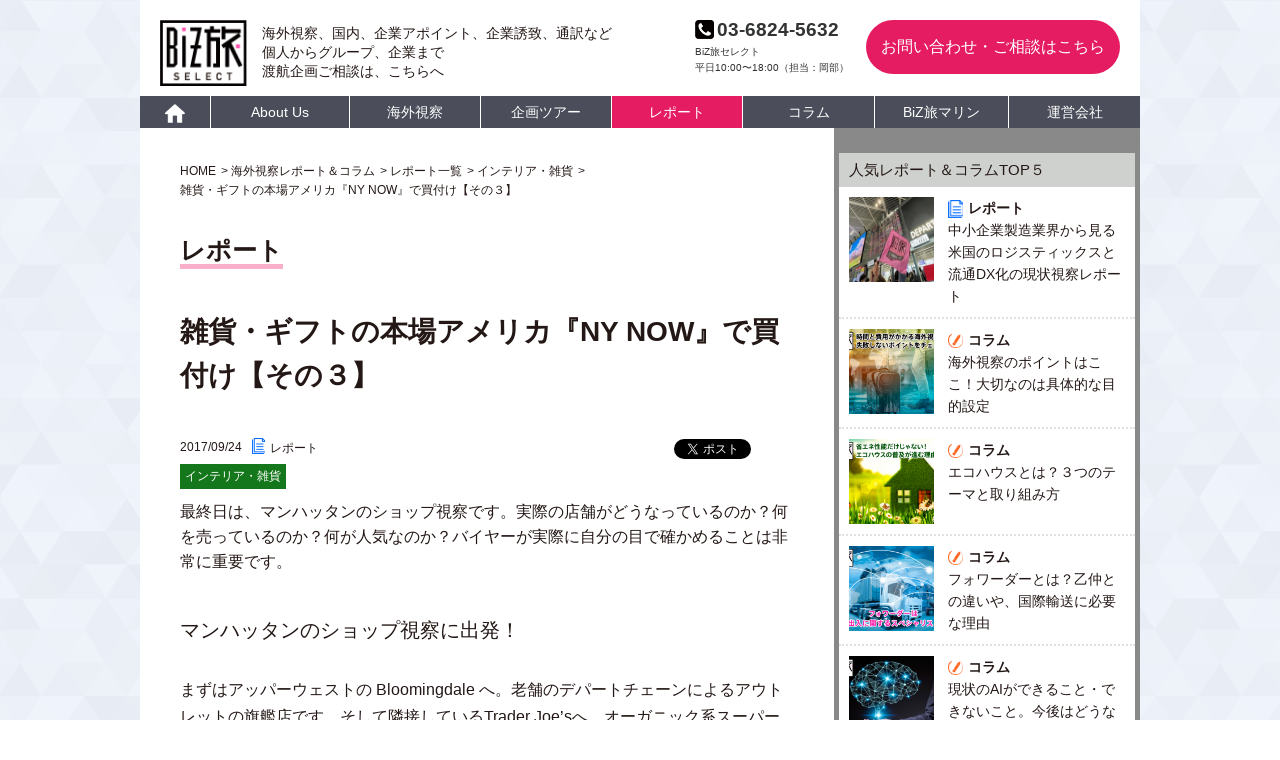

--- FILE ---
content_type: text/html; charset=UTF-8
request_url: https://biztabi.jp/report/offer/%E9%9B%91%E8%B2%A8%E3%83%BB%E3%82%AE%E3%83%95%E3%83%88%E3%81%AE%E6%9C%AC%E5%A0%B4%E3%82%A2%E3%83%A1%E3%83%AA%E3%82%AB%E3%81%A7%E8%B2%B7%E4%BB%98%E3%80%8Cny-now%E3%80%8D%E3%83%90%E3%82%A4%E3%83%A4-2.php
body_size: 35181
content:
<!DOCTYPE html>
<html lang="ja">
<head>
<meta charset="UTF-8">
<!--タグマネージャー-->
<!-- Google Tag Manager -->
<script>(function(w,d,s,l,i){w[l]=w[l]||[];w[l].push({'gtm.start':
new Date().getTime(),event:'gtm.js'});var f=d.getElementsByTagName(s)[0],
j=d.createElement(s),dl=l!='dataLayer'?'&l='+l:'';j.async=true;j.src=
'https://www.googletagmanager.com/gtm.js?id='+i+dl;f.parentNode.insertBefore(j,f);
})(window,document,'script','dataLayer','GTM-MV2PGRN');</script>
<!-- End Google Tag Manager -->    
<!--end タグマネージャー-->    
    
    
<title>雑貨・ギフトの本場アメリカ『NY NOW』で買付け【その３】｜ビズ旅セレクト</title>
<meta name="description" content="">
<meta name="keywords" content="">
<meta http-equiv="X-UA-Compatible" content="IE=edge">
<meta name="viewport" content="width=1100">
<meta name="format-detection" content="telephone=no">

<!-- common -->
<link rel="canonical" href="" />
<link href="https://biztabi.jp/favicon.ico" rel="shortcut icon">
<link href="" rel="apple-touch-icon">
<link href="https://biztabi.jp/shared/css/base.css" rel="stylesheet">
<link href="https://biztabi.jp/shared/css/template.css" rel="stylesheet">
<link href="https://use.fontawesome.com/releases/v5.0.6/css/all.css" rel="stylesheet">
<link rel="stylesheet" href="https://use.fontawesome.com/releases/v5.3.1/css/all.css" integrity="sha384-mzrmE5qonljUremFsqc01SB46JvROS7bZs3IO2EmfFsd15uHvIt+Y8vEf7N7fWAU" crossorigin="anonymous">
<!--[if lt IE 9]>
<script src="//html5shiv.googlecode.com/svn/trunk/html5.js"></script>
<script src="https://biztabi.jp/shared/js/jquery-1.11.3.min.js"></script>
<link href="https://biztabi.jp/shared/css/ie8.css" rel="stylesheet">
<![endif]-->
<!--[if gte IE 9]><!-->
<script src="https://biztabi.jp/shared/js/jquery-2.1.4.min.js"></script>
<!--<![endif]-->
<script src="https://biztabi.jp/shared/js/site.js"></script>
<script src="https://biztabi.jp/shared/js/jquery.matchHeight.js"></script>
<!-- / common -->



<!--facebook-->
<meta property="og:title">
<meta property="og:site_name">
<meta property="og:description">
<meta property="fb:app_id" content="App-ID(2047796122159549)" />
<meta property="og:image" content="">
<!--/facebook-->
<!--facebook ピクセルコード-->
<!-- Facebook Pixel Code -->
<script>
!function(f,b,e,v,n,t,s)
{if(f.fbq)return;n=f.fbq=function(){n.callMethod?
n.callMethod.apply(n,arguments):n.queue.push(arguments)};
if(!f._fbq)f._fbq=n;n.push=n;n.loaded=!0;n.version='2.0';
n.queue=[];t=b.createElement(e);t.async=!0;
t.src=v;s=b.getElementsByTagName(e)[0];
s.parentNode.insertBefore(t,s)}(window,document,'script',
'https://connect.facebook.net/en_US/fbevents.js');
 fbq('init', '1355496641176215'); 
fbq('track', 'PageView');
</script>
<noscript>
 <img height="1" width="1" 
src="https://www.facebook.com/tr?id=1355496641176215&ev=PageView
&noscript=1"/>
</noscript>
<!-- End Facebook Pixel Code -->

<!--/facebook ピクセルコード--><!-- local -->
<link href="https://biztabi.jp/shared/css/sub.css" rel="stylesheet">
<link href="https://biztabi.jp/css/report_detail.css" rel="stylesheet">
<link href="https://biztabi.jp/css/other.css" rel="stylesheet">
<!-- / local -->
</head>

<body id="body"  itemscope itemtype="http://schema.org/WebPage" style="height: 100%">

<!--タグマネージャー-->
 <!-- Google Tag Manager (noscript) -->
<noscript><iframe src="https://www.googletagmanager.com/ns.html?id=GTM-MV2PGRN"
height="0" width="0" style="display:none;visibility:hidden"></iframe></noscript>
<!-- End Google Tag Manager (noscript) -->
<!--END タグマネージャー-->

<header id="header">
	<div class="header_inner">
        <div class="logo">
            <p class="logo_img"><a href="https://biztabi.jp/"><img src="https://biztabi.jp/shared/images/logo.png" alt="BiZ旅SELECT" width="87"></a></p>
            <p class="logo_text">海外視察、国内、企業アポイント、企業誘致、通訳など<br>個人からグループ、企業まで<br>
渡航企画ご相談は、こちらへ</p>
        </div>
        <div class="pc_contact">
            <p class="head_tel_pc" style="vertical-align: middle"><span>03-6824-5632</span>BiZ旅セレクト<br>平日10:00〜18:00（担当：岡部）</p>
            <p class="head_contact_pc" style="padding: 10px 0 10px 0"><a href="https://biztabi.jp/contact/">お問い合わせ・ご相談はこちら</a></p>
        </div>
        <p class="head_tel_sp"><a href="tel:0368245632" onclick="gtag('event', 'click', {'event_category': 'tel-tap','event_label': '電話'});"><img src="https://biztabi.jp/shared/images/header_tel_sp.png" alt=""></a></p>
        <p class="head_mail_sp"><a href="https://biztabi.jp/contact/"><img src="https://biztabi.jp/shared/images/header_mail_sp.png" alt="お問い合わせ・ご相談はこちら"></a></p>
        <p id="bt-menu"><a id="menu-btn" href="#"><span id="menu-btn-icon"></span></a></p>
    </div>
    <!--/.header_inner -->
</header>
<!-- /#header -->

<!--<script>

$(function() {
    $('.init-bottom').click(function(){
        $('.menu_second-level').slideUp(300);
		 $(this).next().toggleClass("one");
    });
});
	
</script>-->







	<nav class="gnav" id="fix-header">
		<div class="gnav_inner">
			<ul class="gnav_list menu">
							<li class="home "><a href="https://biztabi.jp"><img src="https://biztabi.jp/shared/images/icon_home.png" alt="TOP" width="20"></a></li>
				<li class=""><a href="https://biztabi.jp/basic/">About Us</a></li>
				<li class=" menu_single">
					<a class="init-bottom"><span>海外視察</span></a>
					
        <ul class="menu_second-level">
			<a href="https://biztabi.jp/inspection/" class="menu_single order_nomi"><li class=" order_nomi">オーダーメイド視察</li></a>
            <!--<li><a href="#">農業</a></li>
            <li><a href="#">インキュベーター・アクセラレーター</a></li>-->
            <li><a href="https://biztabi.jp/building/">不動産・建築</a></li>
            <a href="https://biztabi.jp/financial/"><li>金融・保険</li></a>
            <!--<li><a href="#">流通・ロジスティックス</a></li>-->
            <a href="https://biztabi.jp/accounting_firm/"><li>会計・税理関連</li></a>
            <a href="https://biztabi.jp/eco/"><li>環境・省エネ関連</li></a>
            <!--<li><a href="#">モノ造り（製造業）</a></li>
            <li><a href="#">医療・介護関連</a></li>-->
        </ul>
					
					
					
						</li>
				<li class="<!?= $current_tour ?>"><a href="/tour/ura/">企画ツアー</a></li>
				<!--<li class="<!?php echo_current("kongo_tour");?>"><a href="<!?php echo $abs_url; ?>/kongo_tour">今後予定のツアー</a></li>-->
				<!--<li class="<!?= $current_tour_purpose ?>"><a href="<!?php echo $abs_url; ?>/tour/past/">過去のツアー</a></li>-->
				<li class="current"><a href="https://biztabi.jp/report/">レポート</a></li>
				<li class=""><a href="https://biztabi.jp/colum/">コラム</a></li>
                                <li class=""><a href="https://biztabi.jp/marine/">BiZ旅マリン</a></li>
				<li class=""><a href="https://biztabi.jp/gaiyo/">運営会社</a></li>
			</ul>
			<!--/.gnav_list -->
		</div>
		<!--/.gnav_inner -->
	</nav>
	<!--/.gnav --><main id="container_detail"></main>
	<div class="content_inner_detail">
		<div class=left_main>
			<ul class="topic_path topic_path_cms" itemscope itemtype="http://schema.org/BreadcrumbList">
			<li itemprop="itemListElement" itemscope itemtype="http://schema.org/ListItem">
				<a itemprop="item" href="https://biztabi.jp/"><span itemprop="name" class="pankuzu">HOME</span></a>
				<meta itemprop="position" content="1" />
			</li>
			<li itemprop="itemListElement" itemscope itemtype="http://schema.org/ListItem">
				<a itemprop="item" href="https://biztabi.jp/report_colum/"><span itemprop="name" class="pankuzu">海外視察レポート＆コラム</span></a>
				<meta itemprop="position" content="2" />
			</li>
			<li itemprop="itemListElement" itemscope itemtype="http://schema.org/ListItem">
				<a href="https://biztabi.jp/report/"><span itemprop="name" class="pankuzu">レポート一覧</span></a>
				<meta itemprop="position" content="3" />
			</li>
			<li itemprop="itemListElement" itemscope itemtype="http://schema.org/ListItem">
				<a href="https://biztabi.jp/report/offer/"><span itemprop="name" class="pankuzu">インテリア・雑貨</span></a>
				<meta itemprop="position" content="4" />
			</li>
			<li itemprop="itemListElement" itemscope itemtype="http://schema.org/ListItem">
				<span itemprop="name">雑貨・ギフトの本場アメリカ『NY NOW』で買付け【その３】</span>
				<meta itemprop="position" content="5" />
			</li>
		</ul>
		<div id="sub_main_noimg_dtaile">
			<p class="page_title_line_dedail_report"><span>レポート</span></p>
		</div>

		<div class="sub_main_midashi"><p class="font">雑貨・ギフトの本場アメリカ『NY NOW』で買付け【その３】</p></div>

		<div class="report_detail_content">
			<div class="report_detail_day">
				<p class="report_dedail_days"><span>2017/09/24</span></p>
				<p class="report_dedail_syurui"><span><img src="https://biztabi.jp/shared/images/report_dedail_icon_r.png" class="icon"></span><span>レポート</span></p>
			</div>

		<!--sns設置-->
		<div class="report_sns_detall">
		<div id="boxArea" style="display:table;padding:0 0 0 2px;"><div style="width:72px;height:22px;float:left;padding-right:5px"><iframe src="//www.facebook.com/v2.0/plugins/like.php?href=https://biztabi.jp/report/offer/%e9%9b%91%e8%b2%a8%e3%83%bb%e3%82%ae%e3%83%95%e3%83%88%e3%81%ae%e6%9c%ac%e5%a0%b4%e3%82%a2%e3%83%a1%e3%83%aa%e3%82%ab%e3%81%a7%e8%b2%b7%e4%bb%98%e3%80%8cny-now%e3%80%8d%e3%83%90%e3%82%a4%e3%83%a4-2.php&amp;width&amp;layout=button&amp;action=like&amp;show_faces=false&amp;share=false&amp;height=90&amp;appId=" scrolling="no" frameborder="0" style="border:none; overflow:hidden; height:90px;" allowTransparency="true"></iframe></div>



<div class="fb-share-button" style="float:left;margin-right:5px" data-href="https://biztabi.jp/report/offer/%e9%9b%91%e8%b2%a8%e3%83%bb%e3%82%ae%e3%83%95%e3%83%88%e3%81%ae%e6%9c%ac%e5%a0%b4%e3%82%a2%e3%83%a1%e3%83%aa%e3%82%ab%e3%81%a7%e8%b2%b7%e4%bb%98%e3%80%8cny-now%e3%80%8d%e3%83%90%e3%82%a4%e3%83%a4-2.php" data-layout="button" data-size="small" data-mobile-iframe="true"><a class="fb-xfbml-parse-ignore" target="_blank" href="https://www.facebook.com/sharer/sharer.php?u=https://biztabi.jp/report/offer/%e9%9b%91%e8%b2%a8%e3%83%bb%e3%82%ae%e3%83%95%e3%83%88%e3%81%ae%e6%9c%ac%e5%a0%b4%e3%82%a2%e3%83%a1%e3%83%aa%e3%82%ab%e3%81%a7%e8%b2%b7%e4%bb%98%e3%80%8cny-now%e3%80%8d%e3%83%90%e3%82%a4%e3%83%a4-2.php&amp;src=sdkpreparse">シェア</a></div>
		<div id="fb-root" style="float:left;margin-right:5px"></div>
<script>(function(d, s, id) {
  var js, fjs = d.getElementsByTagName(s)[0];
  if (d.getElementById(id)) return;
  js = d.createElement(s); js.id = id;
  js.src = 'https://connect.facebook.net/ja_JP/sdk.js#xfbml=1&version=v2.11';
  fjs.parentNode.insertBefore(js, fjs);
}(document, 'script', 'facebook-jssdk'));</script>




		<div style="width:74px;height:22px;float:left;margin-right:5px"><a href="https://twitter.com/share" class="twitter-share-button"{count} data-lang="ja" data-dnt="true">ツイート</a><script>!function(d,s,id){var js,fjs=d.getElementsByTagName(s)[0],p=/^http:/.test(d.location)?'http':'https';if(!d.getElementById(id)){js=d.createElement(s);js.id=id;js.src=p+'://platform.twitter.com/widgets.js';fjs.parentNode.insertBefore(js,fjs);}}(document, 'script', 'twitter-wjs');</script></div><div style="width:36px;height:22px;float:left;"><div class="g-plusone" data-size="medium" data-annotation="none"></div>
<script type="text/javascript">
  window.___gcfg = {lang: 'ja'};
  (function() {
    var po = document.createElement('script'); po.type = 'text/javascript'; po.async = true;
    po.src = 'https://apis.google.com/js/platform.js';
    var s = document.getElementsByTagName('script')[0]; s.parentNode.insertBefore(po, s);
  })();</script></div></div>
  </div>
		<!--/sns設置-->

		<ul class="report_cate">
			<li class="cat-item-7 float-Left">インテリア・雑貨</li>		</ul>

		<!--概要-->
		<p class="report_dedail_gaiyo">最終日は、マンハッタンのショップ視察です。実際の店舗がどうなっているのか？何を売っているのか？何が人気なのか？バイヤーが実際に自分の目で確かめることは非常に重要です。</p>
		<!--/概要-->

			<div class="report_dedail_free">
			<div class="report_dedail_free_content">
				<div class="report_dedail_free_content">
<h2 class="report_dedail_free_content_midashi">マンハッタンのショップ視察に出発！</h2>
<p class="report_dedail_free_text">まずはアッパーウェストの Bloomingdale へ。老舗のデパートチェーンによるアウトレットの旗艦店です。そして隣接しているTrader Joe’sへ。オーガニック系スーパーで、独自開発商品含め、その品揃えには定評があります。</p>
</div>
<div class="report_dedail_free_content">
<div class="report_dedail_img_intext mgb20"><img src="/files/nynow17_summer42.png" alt="NYNOWツアー画像42" /></div>
<p class="report_dedail_free_text">アッパーウェストのビートルズのジョンレノンが住んでいたマンションです。（ここの入り口で撃たれてしまったのですが・・・）</p>
</div>
<div class="report_dedail_free_content">
<div class="report_dedail_img_intext mgb20"><img src="/files/nynow17_summer43.png" alt="NYNOWツアー画像43" /></div>
<p class="report_dedail_free_text mgb20">ランチは、日本にも上陸し、いつでも行列のシェイクシャック。マンハッタンでも行列です。観光客のみならず、地元民と思わる人も多く並んでいます。食べてみると、その人気にもうなずけます。ハンバーガーもシェークも、とにかくおいしい！</p>
<p class="report_dedail_free_text">ランチの後は、ロックフェラーセンターに入っているブルックストーンへ。ハイテク雑貨や身の回りのもの、旅行用品やマッサージ系が置いてある大手雑貨店です。全米にお店があるのですが昨今の風潮には逆らえず、マンハッタンでも半分以上のお店のクローズを余儀なくされました。実店舗はショーケース的な位置づけとなり、Eコマースが主力となってきているのです。ブルックストーンのWebサイトでは、膨大な数の雑貨が販売されています。</p>
</div>
<div class="report_dedail_free_content">
<div class="report_dedail_img_intext mgb20"><img src="/files/nynow17_summer44.png" alt="NYNOWツアー画像44" /></div>
<p class="report_dedail_free_text">ABC Carpet &amp; Homeのビル。重厚な建物です。家具・ホーム関連商品を扱っています。</p>
</div>
<div class="report_dedail_free_content">
<div class="report_dedail_img_intext mgb20"><img src="/files/nynow17_summer45.png" alt="NYNOWツアー画像45" /></div>
<p class="report_dedail_free_text">天井のパイプがむき出しになった、ABC Carpet &amp; Homeの店内。フロアがいくつにも分かれ、広いです。</p>
</div>
<div class="report_dedail_free_content">
<div class="report_dedail_img_intext mgb20"><img src="/files/nynow17_summer46.png" alt="NYNOWツアー画像46" /></div>
<p class="report_dedail_free_text">Fish &amp; Eddyの外観。食器・雑貨屋さんです。</p>
</div>
<div class="report_dedail_free_content">
<div class="report_dedail_img_intext mgb20"><img src="/files/nynow17_summer47.png" alt="NYNOWツアー画像47" /></div>
<p class="report_dedail_free_text">Fish &amp; Eddy店内。ニューヨークらしい食器類が所狭しと置いてあり、価格はリーズナブル。</p>
</div>
<div class="report_dedail_free_content">
<div class="report_dedail_img_intext mgb20"><img src="/files/nynow17_summer48.png" alt="NYNOWツアー画像48" /></div>
<p class="report_dedail_free_text">Anthoropologie外観。洋服・雑貨屋さん。アメリカでも人気の高いブランド。店内では、感じの良い店員さんがにこにこしていましたが、写真を撮れる雰囲気ではなくて・・・</p>
</div>
<div class="report_dedail_free_content">
<div class="report_dedail_img_intext mgb20"><img src="/files/nynow17_summer49.png" alt="NYNOWツアー画像49" /></div>
<p class="report_dedail_free_text">Bed Bath &amp; Beyond外観。寝具・バストイレ関連よりも、Beyond（さらにそこから先）の方が多く、ありとあらゆるホーム関連商品が置いてありました。チェーン店なのですがここまで大きいのは見たことが無く、地価の高いマンハッタンでこれだけの面積を使っているのはたいしたものです。お客さんもたくさん。</p>
</div>
<div class="report_dedail_free_content">
<div class="report_dedail_img_intext mgb20"><img src="/files/nynow17_summer50.png" alt="NYNOWツアー画像50" /></div>
<p class="report_dedail_free_text mgb20">そしてチェルシーマーケットへ。ハドソン川ほど近くにある、倉庫を改造した、とてもおしゃれなショッピングモール（と言うよりはお店の集まり）。</p>
<p class="report_dedail_free_text">それではチェルシーマーケット内へ</p>
</div>
<div class="report_dedail_free_content">
<div class="report_dedail_img_intext mgb20"><img src="/files/nynow17_summer51.png" alt="NYNOWツアー画像51" /></div>
<p class="report_dedail_free_text">チョコレート屋さん</p>
</div>
<div class="report_dedail_free_content">
<div class="report_dedail_img_intext mgb20"><img src="/files/nynow17_summer52.png" alt="NYNOWツアー画像52" /></div>
<p class="report_dedail_free_text">シェーク屋さん。（ニューヨーカーはシェーク好き？）</p>
</div>
<div class="report_dedail_free_content">
<div class="report_dedail_img_intext mgb20"><img src="/files/nynow17_summer53.png" alt="NYNOWツアー画像53" /></div>
<p class="report_dedail_free_text">アジア風（多分ベトナム）サンドイッチのお店。</p>
</div>
<div class="report_dedail_free_content">
<div class="report_dedail_img_intext mgb20"><img src="/files/nynow17_summer54.png" alt="NYNOWツアー画像54" /></div>
<p class="report_dedail_free_text">往年の姿を再現。</p>
</div>
<div class="report_dedail_free_content">
<div class="report_dedail_img_intext mgb20"><img src="/files/nynow17_summer55.png" alt="NYNOWツアー画像55" /></div>
<p class="report_dedail_free_text">特別感が漂うティーショップ。</p>
</div>
<div class="report_dedail_free_content">
<div class="report_dedail_img_intext mgb20"><img src="/files/nynow17_summer56.png" alt="NYNOWツアー画像56" /></div>
<p class="report_dedail_free_text">通路の左右に、多くのお店が立ち並ぶ、チェルシーマーケットでした。</p>
</div>
			</div>
		</div>

		</div>
 
		<!--その他のレポート-->
		<div id="other_tour_report">
		<p>その他のレポート</p>
		<ul class="page_link">
                    <li class="prev"><a href="https://biztabi.jp/report/offer/%e9%9b%91%e8%b2%a8%e3%83%bb%e3%82%ae%e3%83%95%e3%83%88%e3%81%ae%e6%9c%ac%e5%a0%b4%e3%82%a2%e3%83%a1%e3%83%aa%e3%82%ab%e3%81%a7%e8%b2%b7%e4%bb%98%e3%80%8cny-now%e3%80%8d%e3%83%90%e3%82%a4%e3%83%a4-3.php" rel="prev"><span>雑貨・ギフトの本場アメリカ『NY NOW』【番外編３】</span></a></li>                <li class="next"><a href="https://biztabi.jp/report/offer/%e9%9b%91%e8%b2%a8%e3%83%bb%e3%82%ae%e3%83%95%e3%83%88%e3%81%ae%e6%9c%ac%e5%a0%b4%e3%82%a2%e3%83%a1%e3%83%aa%e3%82%ab%e3%81%a7%e8%b2%b7%e4%bb%98%e3%80%8cny-now%e3%80%8d%e3%83%90%e3%82%a4%e3%83%a4.php" rel="next"><span>雑貨・ギフトの本場アメリカ『NY NOW』【番外編４】</span></a></li>    		</ul>
		</div>
		<!--その他のレポート-->

		<!--同じカテゴリーのこれまでのレポート-->

<div id="koremade_tour_report">
  <p>同じカテゴリーのこれまでの記事はこちら</p>
  <ul>
    <li><a href="https://biztabi.jp/report/offer/ny-now-2017-winter%e8%a8%aa%e5%95%8f%e3%83%ac%e3%83%9d%e3%83%bc%e3%83%88.php">・NY NOW 2017 Winter訪問レポート</a></li>
    <li><a href="https://biztabi.jp/report/offer/%e9%9b%91%e8%b2%a8%e3%83%bb%e3%82%ae%e3%83%95%e3%83%88%e3%81%ae%e6%9c%ac%e5%a0%b4%e3%82%a2%e3%83%a1%e3%83%aa%e3%82%ab%e3%81%a7%e8%b2%b7%e4%bb%98%e3%80%8cny-now%e3%80%8d%e3%83%90%e3%82%a4%e3%83%a4-5.php">・雑貨・ギフトの本場アメリカ『NY NOW』【番外編２】</a></li>
  </ul>
</div>
		<!--/同じカテゴリーのこれまでのレポート-->


<!--<div class="osusume">
<p>今後、海外視察をお考えの方には以下のページもオススメです！</p>
<!?php include $cms_url.'/includes/link-btn3_leftbar.php'; ?>
</div>-->

		</div>


<div class="rightbar">

		<!--人気レポート＆コラムTOP５-->
			<div class="bosyu_tour">
				<p class="bosyu_tour_midashi"><!--a href="<!--?php echo esc_url(home_url('/')); ?>report_colum/"-->人気レポート＆コラムTOP５</a></p>

				<ul class="bosyu_tour_side">
					<a href="https://biztabi.jp/report/202304-dx.php">
					<li class="bosyu_tour_kobetu">
						<p class="thum_b">
							<img width="1" height="1" src="https://biztabi.jp/files/ph01.jpg" alt="" />						</p>
						<dl>
						<dt class="clumn_icon"><span><img src="https://biztabi.jp/shared/images/icon_report.png"></span><span class="icon_rightbar">レポート</span></dt>
						<dd>中小企業製造業界から見る米国のロジスティックスと流通DX化の現状視察レポート</dd>
						</dl>

					</li>
					</a>
					<a href="https://biztabi.jp/colum/knowledge/kaigaishisatu_point.php">
					<li class="bosyu_tour_kobetu">
						<p class="thum_b">
							<img width="150" height="150" src="https://biztabi.jp/files/180301_1-150x150.png" alt="" />						</p>
						<dl>
						<dt class="clumn_icon"><span><img src="https://biztabi.jp/shared/images/icon_colum.png"></span><span class="icon_rightbar">コラム</span></dt>
						<dd>海外視察のポイントはここ！大切なのは具体的な目的設定</dd>
						</dl>

					</li>
					</a>
					<a href="https://biztabi.jp/colum/knowledge/ecohouse.php">
					<li class="bosyu_tour_kobetu">
						<p class="thum_b">
							<img width="150" height="150" src="https://biztabi.jp/files/180224_1-1-150x150.png" alt="" />						</p>
						<dl>
						<dt class="clumn_icon"><span><img src="https://biztabi.jp/shared/images/icon_colum.png"></span><span class="icon_rightbar">コラム</span></dt>
						<dd>エコハウスとは？３つのテーマと取り組み方</dd>
						</dl>

					</li>
					</a>
					<a href="https://biztabi.jp/colum/knowledge/forwarder.php">
					<li class="bosyu_tour_kobetu">
						<p class="thum_b">
							<img width="150" height="150" src="https://biztabi.jp/files/180223_1-150x150.png" alt="" />						</p>
						<dl>
						<dt class="clumn_icon"><span><img src="https://biztabi.jp/shared/images/icon_colum.png"></span><span class="icon_rightbar">コラム</span></dt>
						<dd>フォワーダーとは？乙仲との違いや、国際輸送に必要な理由</dd>
						</dl>

					</li>
					</a>
					<a href="https://biztabi.jp/colum/knowledge/ai.php">
					<li class="bosyu_tour_kobetu">
						<p class="thum_b">
							<img width="150" height="150" src="https://biztabi.jp/files/180501_1-150x150.png" alt="" />						</p>
						<dl>
						<dt class="clumn_icon"><span><img src="https://biztabi.jp/shared/images/icon_colum.png"></span><span class="icon_rightbar">コラム</span></dt>
						<dd>現状のAIができること・できないこと。今後はどうなる？</dd>
						</dl>

					</li>
					</a>
				</ul>
			</div>
			<!--/人気レポート＆コラムTOP５-->

			<!--コラム-->
			<div class="bosyu_tour">
				<p class="bosyu_tour_midashi"><a href="https://biztabi.jp/colum/">コラム</a></p>
				<div class="kakokate">
				<ul>
						<li class="cat-item cat-item-5"><a href="https://biztabi.jp/colum/knowledge/" title="海外ビジネスや視察に役立つブログ">海外視察お役立ちコラム</a> (5)
</li>
				</ul>
				</div>
			</div>
			<!--/コラム-->

<!--レポート-->
			<div class="bosyu_tour">
				<p class="bosyu_tour_midashi"><a href="https://biztabi.jp/report/">レポート</a></p>
				<div class="kakokate">
				<ul>
						<li class="cat-item cat-item-15"><a href="https://biztabi.jp/report/ai-iot/" >AI &amp; IoT</a> (4)
</li>
	<li class="cat-item cat-item-7"><a href="https://biztabi.jp/report/offer/" >インテリア・雑貨</a> (8)
</li>
	<li class="cat-item cat-item-21"><a href="https://biztabi.jp/report/electronics/" >エレクトロニクス</a> (1)
</li>
	<li class="cat-item cat-item-17"><a href="https://biztabi.jp/report/ecosmart/" >不動産・建築</a> (3)
</li>
				</ul>
				</div>
			</div>
			<!--/レポート-->


			<!--過去ツアー-->
			<!--<div class="bosyu_tour">
				<p class="bosyu_tour_midashi"><a href="">過去の企画ツアー</a></p>
				<div class="kakokate">
				<p class="kakokate_search">カテゴリから探す</p>
				<ul>
					<!?php wp_list_categories('title_li=&taxonomy=tour-cat&show_count=1'); ?>
				</ul>
				</div>
				<div class="kakokate">
				<p class="kakokate_search">地域から探す</p>
				<ul>
				<!--<!?php
					$field = get_field_object('tour_area');
					$all = $field['choices'];
					//var_dump($field);
					foreach($all as $key => $value):?>
					<li class="<!?php echo esc_html($key);?>"><a href="<!?php echo esc_url(home_url('tour/').$key); ?>.php"><!?php echo esc_html($value);?></a></li>-->
				<!--<!?php endforeach; ?>-->
					<!--<li class="usa"><a href="<!?php echo esc_url(home_url('/')); ?>tour/usa.php">アメリカ</a></li>
					<li class="eu"><a href="<!?php echo esc_url(home_url('/')); ?>tour/eu.php">欧州</a></li>
					<li class="asia"><a href="<!?php echo esc_url(home_url('/')); ?>tour/asia.php">アジア</a></li>
					

					
					
					
				</ul>
				</div>
			</div>-->
			<!--/過去ツアー-->
			<!--<div class="bosyu_tour">
				<p style="text-align: center"><a href="<!?php echo esc_url(home_url('/')); ?>tour/ura/"><img src="<!?php echo $abs_url; ?>/shared/images/ura_bana.png"></a></p>
			</div>-->



		</div>
	</div>





	  <!-- /#container -->

<div class="bg_pink bg_pink_cms">
		<section class="cv_box">
		<p class="cv_box_title">お問い合わせはこちらへ</p>
		<p>ご希望の視察先や内容などお気軽にお問い合わせください。</p>
		<p class="contact_btn hv_wh"><a href="https://biztabi.jp/contact/"><span>お問い合わせ・ご相談はこちら</span></a></p>
		<a href="tel:0368245632" onclick="gtag('event', 'click', {'event_category': 'tel-tap','event_label': '電話'});"><p class="cv_box_tel"><span>03-6824-5632</span></p></a>
		<p class="cv_box_info">平日 10:00〜18:00 BiZ旅セレクト　担当：岡部</p>
	</section>
	<!--/.cv_box --></div>

<div class="foot_map_box">
        <div class="foot_logo"><a href="https://biztabi.jp/"><img src="https://biztabi.jp/shared/images/logo.png" alt="BiZ旅SELECT" width="102"></a></div>
<!-- フッターナビPC ここから-->
        <div class="foot_map_pc">
            <!--<ul class="foot_nav">
                <!--<li><a href="<!?php echo $abs_url; ?>/tour/">募集中の企画ツアー</a></li>
                <!--<li><a href="<!?php echo $abs_url; ?>/kongo_tour/">今後予定のツアー</a></li>-->
                <!--<li><a href="<!?php echo $abs_url; ?>/tour/past/">過去のツアー</a></li>-->
            <!--</ul>-->
            <!--/.foot_nav -->
            <ul class="foot_nav">
                <li><a href="https://biztabi.jp/basic/">BiZ旅セレクトとは</a></li>
                <li><a href="https://biztabi.jp/inspection/">オーダーメイド視察</a></li>
            </ul>
            <!--/.foot_nav -->
            <ul class="foot_nav">
               <li><a href="https://biztabi.jp/report_colum/">レポート&コラム</a></li>
                <li><a href="https://biztabi.jp/report/">ツアーレポート</a></li>
                <li><a href="https://biztabi.jp/colum/">現地在住情報、コラム一覧</a></li>
            </ul>
            <!--/.foot_nav -->
            <ul class="foot_nav">
                <li><a href="https://biztabi.jp/gaiyo/">会社概要</a></li>
                <li><a href="https://biztabi.jp/sitemap/">サイトマップ</a></li>
                <li><a href="https://biztabi.jp/contact/">お問い合わせ</a></li>
            </ul>
            <!--/.foot_nav -->
            <ul class="foot_nav">
                <li><a href="https://rmksv.com/" target="_blank" rel="noopener noreferrer">米国提携会社</a></li>
            </ul>
			<!--/.foot_nav -->
        </div>
        <!--/.foot_map -->
<!-- フッターナビPC ここまで-->

<!-- フッターナビSP ここから-->
        <div class="foot_map_sp">
            <ul class="foot_nav">
                <li><span>オーダーメイド視察</span>
                    <ul class="sub_list">
                        <!--<li><a href="<!?php echo $abs_url; ?>/tour/">募集中の企画ツアー</a></li>
                        <!--<li><a href="<!?php echo $abs_url; ?>/kongo_tour/">今後予定のツアー</a></li>-->
                        <!--<li><a href="<!?php echo $abs_url; ?>/tour/past/">過去のツアー</a></li>-->
                        <li><a href="https://biztabi.jp/order/">オーダーメイド視察について</a></li>
						<li><a href="https://biztabi.jp/building/">不動産・建築</a></li>
						<li><a href="https://biztabi.jp/financial/">金融・保険</a></li>
						<li><a href="https://biztabi.jp/accounting_firm/">会計・税理関連</a></li>
						<li><a href="https://biztabi.jp/eco/">環境・省エネ関連</a></li>
                    </ul>
                </li>
                <li><a href="https://biztabi.jp/basic/">BiZ旅セレクトとは</a></li>
                <li><span>レポート＆コラム</span>
                    <ul class="sub_list">
                        <li><a href="https://biztabi.jp/report/">ツアーレポート</a></li>
                        <li><a href="https://biztabi.jp/colum/">現地在住情報、コラム一覧</a></li>
                    </ul>
                </li>
                <li><a href="https://rmksv.com/" target="_blank" rel="noopener noreferrer">米国提携会社</a></li>				
            </ul>
            <!--/.foot_nav -->
        </div>
        <!--/.foot_map -->
<!-- フッターナビSP ここまで-->

        <!--<div class="foot_contact_box">
            <p class="foot_contact_title">企画ツアーのお申込みはこちら</p>
            <div class="foot_contact_box_inner">
                <dl class="foot_contact_tel">
                    <dt>株式会社アムネット（法人課　掛巣）</dt>
                    <a href="tel:03-5638-2041"><dd class="tel">03-5638-2041</dd></a>
                    <dd>月〜金 9:00〜18:00 土･日･祝 休み</dd>
                </dl>
                <p class="foot_contact_mail"><a href="mailto:kakesu@amnet-jpn.com"><img src="<!?php echo $abs_url; ?>/shared/images/icon_email.jpg" alt="" width="28"><span>kakesu@amnet-jpn.com</span></a></p>
            </div>
            <!--/.foot_contact_box_inner -->
        <!--</div>
        <!--/.foot_contact_box -->
</div>
<!--/.foot_map_box -->

<footer id="footer">
<!-- 背景フッターSP ここから-->
        <div class="foot_bg_pc">
            <div class="foot_pc_info">
                <p class="foot_pc_info_left">BiZ旅セレクト<!--<br>東京都渋谷区道玄坂1丁目10番8号渋谷道玄坂東急ビル2F−C-->　TEL：03-6824-5632</p>
              <p class="foot_pc_info_right">
                    <!--<span class="sns"><a href="https://www.facebook.com/biztabiselect/" target="_blank"><img src="<!?php echo $abs_url; ?>/shared/images/facebook.png" alt="facebook" width="50"></a></span>
                    <span class="sns"><a href="https://twitter.com/biztabi" target="_blank"><img src="<!?php echo $abs_url; ?>/shared/images/twitter.png" alt="twitter" width="50"></a></span>-->
                    <span class="page_top"><a href="#body"><img src="https://biztabi.jp/shared/images/page_top.png" alt="" width="58"></a></span>
                </p>
            </div>
            <!--/.foot_pc_info -->
            <p class="foot_bg_bottom">
                <small class="copyright">© BiZ旅セレクト. All rights reserved.</small>
                <span class="foot_bg_bottom_link"><a href="https://biztabi.jp/privacypolicy/">プライバシーポリシー</a></span>
            </p>
        </div>
        <!--/.foot_bg -->
<!-- 背景フッターPC ここまで-->

<!-- 背景フッターSP ここから-->
        <div class="foot_bg_sp">
            <div class="foot_sp_info">
            <p class="foot_sp_info_title">ツアー内容のご質問お問い合わせはこちら<br><strong>BiZ旅セレクト</strong></p>
               <!-- <p>東京都渋谷区道玄坂1丁目10番8号渋谷道玄坂東急ビル2F−C<br>-->TEL：<a href="tel:03-6824-5632" onclick="gtag('event', 'click', {'event_category': 'tel-tap','event_label': '電話'});">03-6824-5632</a></p>
            </div>
            <!--/.foot_bg_top -->
            <ul class="foot_sp_link">
                <li><a href="https://biztabi.jp/privacypolicy/">プライバシーポリシー</a></li>
                <li><a href="https://biztabi.jp/gaiyo/">会社概要</a></li>
            </ul>
            <p class="foot_sp_img">
                <!--<span class="sp_facebook"><a href="https://www.facebook.com/biztabiselect/" target="_blank"><img src="<!?php echo $abs_url; ?>/shared/images/facebook.png" alt=""></a></span>
                <span class="sp_facebook"><a href="https://twitter.com/biztabi" target="_blank"><img src="<!?php echo $abs_url; ?>/shared/images/twitter.png" alt=""></a></span>-->
                
                <span class="sp_page_top"><a href="#body"><img src="https://biztabi.jp/shared/images/page_top.png" alt=""></a></span>
            </p>
            <small class="copyright">© BiZ旅セレクト. All rights reserved.</small>
        </div>
        <!--/.foot_bg_sp -->
<!-- 背景フッターSP ここまで-->

</footer><script src="https://biztabi.jp/shared/js/fn.title-anchor.js"></script>
</body>
</html>

--- FILE ---
content_type: text/html; charset=utf-8
request_url: https://accounts.google.com/o/oauth2/postmessageRelay?parent=https%3A%2F%2Fbiztabi.jp&jsh=m%3B%2F_%2Fscs%2Fabc-static%2F_%2Fjs%2Fk%3Dgapi.lb.en.2kN9-TZiXrM.O%2Fd%3D1%2Frs%3DAHpOoo_B4hu0FeWRuWHfxnZ3V0WubwN7Qw%2Fm%3D__features__
body_size: 160
content:
<!DOCTYPE html><html><head><title></title><meta http-equiv="content-type" content="text/html; charset=utf-8"><meta http-equiv="X-UA-Compatible" content="IE=edge"><meta name="viewport" content="width=device-width, initial-scale=1, minimum-scale=1, maximum-scale=1, user-scalable=0"><script src='https://ssl.gstatic.com/accounts/o/2580342461-postmessagerelay.js' nonce="xQjZgo0d_Cx3fQeDOlln8A"></script></head><body><script type="text/javascript" src="https://apis.google.com/js/rpc:shindig_random.js?onload=init" nonce="xQjZgo0d_Cx3fQeDOlln8A"></script></body></html>

--- FILE ---
content_type: text/css
request_url: https://biztabi.jp/shared/css/template.css
body_size: 29993
content:
@charset "utf-8";
@import url('https://fonts.googleapis.com/css?family=Abel');

/* ========================================================
	template.css => テンプレート用CSS
======================================================== */
html {
	font-size: 62.5%;
/* Permalink - use to edit and share this gradient: http://colorzilla.com/gradient-editor/#effcfa+0,e1e8ef+99 */
/*background: rgb(239,252,250); /* Old browsers */
/*background: -moz-linear-gradient(top, rgba(239,252,250,1) 0%, rgba(225,232,239,1) 99%); /* FF3.6-15 */
/*background: -webkit-linear-gradient(top, rgba(239,252,250,1) 0%,rgba(225,232,239,1) 99%); /* Chrome10-25,Safari5.1-6 */
/*background: linear-gradient(to bottom, rgba(239,252,250,1) 0%,rgba(225,232,239,1) 99%); /* W3C, IE10+, FF16+, Chrome26+, Opera12+, Safari7+ */
filter: progid:DXImageTransform.Microsoft.gradient( startColorstr='#effcfa', endColorstr='#e1e8ef',GradientType=0 ); /* IE6-9 */
	overflow-x: hidden;
background: url(../../images/bg_2.png);
background-repeat: repeat-y;
}
body {
    max-width: 1000px;
    width: calc(100% - 40px);
    margin-left: auto;
    margin-right: auto;
	background-color: #fff;
	font-size: 10px;
	font-size: 1rem;
	line-height: 1.6;
	color: #231815;
	font-family: "メイリオ", "Meiryo", "Hiragino Kaku Gothic ProN", "ヒラギノ角ゴ Pro W3", Verdana,Arial, Helvetica, sans-serif;
	-webkit-text-size-adjust: 100%;
	position: relative;
}
@media screen and (max-width: 680px){
	body {
	    width: 100%;
	    overflow: hidden;
	}
}
table {
	border-collapse: collapse;
	border-spacing: 0;
	line-height: 1.7;
}
a {
	text-decoration: none;
	-webkit-transition: color 0.15s, background-color 0.15s, background-image 0.15s, border 0.15s, opacity 0.15s;
	-o-transition: color 0.15s, background-color 0.15s, background-image 0.15s, border 0.15s, opacity 0.15s;
	transition: color 0.15s, background-color 0.15s, background-image 0.15s, border 0.15s, opacity 0.15s;
	color: #231815;
}
a:hover {
}
a.a_reverse,
.a_reverse a {
	text-decoration: none;
}
a.a_reverse[href]:hover,
.a_reverse a[href]:hover {
	text-decoration: underline;
}

#container a {
}
#container a:hover {
}


label {
	cursor: pointer;
}
input, select, textarea, button {
	margin: 0;
	vertical-align: middle;
	font-family: inherit;
	outline: none;
	font-size: 100%;
	-webkit-box-sizing: border-box;
	-moz-box-sizing: border-box;
	box-sizing: border-box;
}

button {
	cursor: pointer;
}
iframe {
	vertical-align: middle;
}
@media screen and (max-width: 680px) {
	img {
		max-width: 100%;
		height: auto;
		-webkit-box-sizing: border-box;
		-moz-box-sizing: border-box;
		box-sizing: border-box;
	}
	iframe {
		max-width: 100%;
		height: 200px;
	}
}



/* pc / sp
============================================================================================================ */
.sp,
.sps {
	display: none !important;
}
@media screen and (max-width: 680px) {
	.pc {
		display: none !important;
	}
	.sp {
		display: block !important;
	}
	img.sp, span.sp, br.sp, em.sp, strong.sp {
		display: inline !important;
	}
}
@media screen and (max-width: 370px) {
	.sps {
		display: block !important;
	}
	img.sps, spsan.sps, br.sps, em.sps, strong.sps {
		display: inline !important;
	}
}


/* sp
============================================================================================================ */
@media screen and (max-width: 680px) {
	*[data-label] img {
		display: none;
	}
	*[data-label]:before {
		content: attr(data-label);
	}
	*[data-label-r]:after {
		content: attr(data-label-r);
	}

	.sp_mincho {
		font-family: "ヒラギノ明朝 ProN W3", "Hiragino Mincho ProN", serif;
	}
}

/* font-size
============================================================================================================ */
.fz_s {
	font-size: 12px;
	font-size: 1.2rem;
	line-height: 1.5;
}
.fz_m {
	font-size: 23px;
	font-size: 3.0rem;
}
.fz_l {
	font-size: 28px;
	font-size: 2.8rem;
	line-height: 1.6;
}
.fz_ll {
	font-size: 32px;
	font-size: 3.2rem;
	line-height: 1.4;
	text-align: center;
}
.font_min{
	font-family: "ヒラギノ明朝 ProN W3", "Hiragino Mincho ProN", "HG明朝E", "ＭＳ Ｐ明朝", "ＭＳ 明朝", serif;
}
@media screen and (max-width: 680px) {
	.fz_s {
		font-size: 1.1rem;
	}
	.fz_m {
		font-size: 1.7rem;
	}
	.fz_l {
		font-size: 1.6rem;
	}
	.fz_ll {
		font-size: 2rem;
		text-align: left;
	}
}


/* w
============================================================================================================ */
.w {
	position: relative;
	display: block;
	max-width: 1000px;
	width: calc(100% - 40px);
	margin: 0 auto;
}
.mw {
	min-width: 1000px;
}
.w:after,
.mw:after {
	content: "."; display: block; height: 0; clear: both; visibility: hidden; line-height: 0; overflow: hidden;
}
@media screen and (max-width: 680px) {
	.w {
		width: auto;
		padding: 0 15px;
	}
	#container.sub .w {
		width: auto;
		padding: 0 10px;
	}
	.mw {
		min-width: 0;
	}
	.pl {
		width: auto;
		padding: 0 10px;
	}
}



/* hv_wh
============================================================================================================ */
a.hv_wh,
button.hv_wh,
a .hv_wh,
.hv_wh a {
	position: relative;
	display: inline-block;
}
a.hv_wh:after,
button.hv_wh:after,
a .hv_wh:after,
.hv_wh a:after {
	content: "";
	position: absolute;
	left: 0;
	right: 0;
	top: 0;
	bottom: 0;
	background-color: rgba(255,255,255,0);
	-webkit-transition: background 0.15s;
	-o-transition: background 0.15s;
	transition: background 0.15s;
	z-index: 3;
}
a.hv_wh:hover:after,
button.hv_wh:hover:after,
a:hover .hv_wh:after,
.hv_wh a:hover:after {
	background-color: rgba(255,255,255,0.3);
}
@media screen and (max-width: 680px) {
	a.hv_wh:after,
	button.hv_wh:after,
	a .hv_wh:after,
	.hv_wh a:after {
		content: none;
	}
}


/* ヘッダー
============================================================================================================ */
@media screen and (min-width: 681px){
	#header{
		padding: 20px 20px 10px;
	}
	.header_inner{
		margin: auto;
	}
	.header_inner:after{
		content:" "; display: block; clear: both;
	}
	#header .logo{
		float: left;
		display: table;
	}
	#header .logo_img{
		display: table-cell;
		padding-right: 15px;
	}
	#header .logo_text{
		display: table-cell;
		vertical-align: middle;
		font-size: 1.4rem;
		line-height: 1.4;
	}
	#header .pc_contact{
		float: right;
		display: table;
	}
	#header .head_tel_pc{
		font-size: 1rem;
		color: #323333;
		line-height: 1.6;
		display: table-cell;
		padding-right: 17px;
	}
	#header .head_tel_pc span{
		color: #323333;
		font-size: 1.9rem;
		line-height: 1;
		display: block;
		font-weight: bold;
		background: url(../images/icon_tel_pc.gif) no-repeat left center;
		background-size: auto 100%;
		padding-left: 22px;
		margin-bottom: 5px;
	}
	#header .head_contact_pc{
		background-color: #e51c62;
		color: #fff;
		text-align: center;
		font-size: 1.6rem;
		border-radius: 30px;
	}
	#header .head_contact_pc:hover{
		opacity: 0.7;
	}
	#header .head_contact_pc a{
		color: #fff;
		padding: 6px 15px;
		display: block;
		line-height: 1.4;
		display: table-cell;
	}
	#header .head_tel_sp,
	#header .head_mail_sp{
		display: none;
	}
}
@media screen and (max-width: 680px) {
	#header{
		border-bottom: 1px solid #8c8d8d;
		/*position: fixed;*/
		width: 100%;
		z-index: 100;
		background-color: #fff;
	}
	.header_inner{
		display: table;
		width: 100%;
		text-align: center;
	}
	#header .logo{
		width: 26.5%;
		display: table-cell;
		border-right: 1px solid #8c8d8d;
		vertical-align: middle;
		padding: 10px;
		box-sizing: border-box;
	}
	#header .logo_img img{
		max-width: 58px;
	}
	#header .sp_contact{
		display: table-cell;
		background-color: #666;
	}
	#header .head_tel_sp{
		width: 24.8%;
		display: table-cell;
		border-right: 1px solid #8c8d8d;
		box-sizing: border-box;
		vertical-align: middle;
	}
	#header .head_tel_sp img{
		max-width: 38px;
	}
	#header .head_mail_sp{
		width: 24.8%;
		display: table-cell;
		height: 100%;
		border-right: 1px solid #8c8d8d;
		box-sizing: border-box;
		vertical-align: middle;
	}
	#header .head_mail_sp img{
		max-width: 36px;
	}


	#header .logo_text{
		display: none;
	}
	#header .head_tel_pc{
		display: none;
	}
	#header .head_contact_pc{
		display: none;
	}
}




/* nav
------------------------------------------------------------- */
@media screen and (min-width: 681px){
	.gnav{
		z-index: 10;
		background-color: #4b4e5a;
	}
	#fix-header.fixed {
		position: fixed;
		top: 0;
		left: 0;
		right: 0;
		z-index: 200;
		width: calc(100% - 40px);
		max-width: 1000px;
		margin: auto;
	}
	.gnav_list{
		width: 100%;
		display: table;
		text-align: center;
		position: relative;
	}
	.gnav_list > li{
		display: table-cell;
		font-size: 1.4rem;
		cursor: pointer;
		position: relative;
		border-right: 1px solid #fff;
		width: 185px;
	}
	.gnav_list .home{
		width: 7.1%;
	}
	.gnav_list > li:last-child{
		border-right: none;
	}
	.gnav_list > li.current > a{
		background-color: #e51c62;
	}
	.gnav_list > li > a{
		padding: 5px 8px;
		display: block;
		color: #fff;
		transition: all 0.3s ease 0s;
	}
	.gnav_list > li > a:hover{
		background-color: #e51c62;
	}
}
@media screen and (max-width: 680px) {
	.gnav{
		display: none;
		width: 100%;
		/*position: fixed;*/
		top: 65px;
		background-color: #4b4e5a;
		z-index: 999;
		box-sizing: border-box;
	}
	.gnav_list .sub_list{
		display: none;
	}
	.gnav_list > li a{
		border-bottom: 1px solid #fff;
		font-size: 1.4rem;
		padding: 10px 5.5%;
		display: block;
		color: #fff;
		position: relative;
	}
	.gnav_list > li a:after{
		content:" ";
		width: 15px;
		height: 15px;
		background: url(../images/icon_arrow.png);
		background-size: contain;
		display: block;
		position: absolute;
		top: 0;
		right: 5.5%;
		bottom: 0;
		margin: auto;
	}
	
		.gnav_list > li a:first-child:after{
		transform: rotate(90deg);
	}
	
	
	.gnav_list > li.current > a{
		background-color: #e51c62;
	}
}
@media screen and (max-width: 340px) {
	.gnav{
		top: 65px;
	}
}


@media screen and (max-width: 680px) {
	#bt-menu {
		display: table-cell;
		width: 23.9%;
		position: relative;
		vertical-align: middle;
		z-index: 999;
	}
	#menu-btn {
		height: 28px;
		display: block;
		margin: auto;
		position: relative;
	}
	#menu-btn-icon {
		position: absolute;
		width: 28px;
		height: 3px;
		background-color: #e51c62;
		display: block;
		margin: auto;
		top: 0;
		left: 0;
		bottom: 0;
		right: 0;
	}
	#menu-btn-icon::before, #menu-btn-icon::after {
		background: #e51c62 none repeat scroll 0 0;
		content: "";
		display: block;
		height: 3px;
		left: 0;
		position: absolute;
		top: 0;
		transition: all 0.3s ease 0s;
		width: 28px;
	}
	#menu-btn-icon::before {
		margin-top: -32%;
	}
	#menu-btn-icon::after {
		margin-top: 34%;
	}
	#menu-btn .close {
		background: transparent none repeat scroll 0 0;
	}
	#menu-btn .close::before, #menu-btn .close::after {
		background: #e51c62 none repeat scroll 0 0;
		margin-top: 0;
	}
	#menu-btn .close::before {
		transform: rotate(-45deg);
	}
	#menu-btn .close::after {
		transform: rotate(-135deg);
	}
}


/* コンテナ
============================================================================================================ */
#container {
	position: relative;
	font-size: 14px;
	font-size: 1.4rem;
}
#container_detail {
	position: relative;
	font-size: 14px;
	font-size: 1.4rem;
	margin-top: -20px;
}
@media screen and (max-width: 680px) {
	#container {
		font-size: 1.4rem;
		/*padding-top: 65px;*/
	}
}








/* ===================================================================================================================

	コンテンツ

=================================================================================================================== */

/* footer
============================================================================================================ */
/* PC */
@media screen and (min-width: 681px){
	.foot_map_box{
		padding: 50px 4.35% 80px;
		background-color: #FFF;
	}
	.foot_map_sp,
	.foot_bg_sp{
		display: none;
	}
	.foot_logo{
		float: left;
		margin-right: 60px;
	}
	.foot_map_pc{
		zoom: 1;
		overflow: hidden;
	}
	.foot_map_pc:after{
		content:" "; display: block; clear: both;
	}
	.foot_nav{
		float: left;
		margin-left: 8%;
	}
	.foot_nav > li{
		font-size: 1.4rem;
	}
	.foot_nav:first-child{
		margin-left: 0;
	}
	.foot_nav li+li{
		margin-top: 8px;
	}
	.foot_nav li a{
		text-decoration: underline;	
	}
	.foot_nav li a:hover{		
		color: #e51c62;
		text-decoration: none;
	}
	/* foot_contact_box */
	.foot_contact_box{
		width: 64%;
		margin: 50px auto auto;
		border: 1px solid #e51c62;
		padding: 10px;
		box-sizing: border-box;
	}
	.foot_contact_title{
		text-align: center;
		font-size: 1.5rem;
		margin-bottom: 15px;
	}
	.foot_contact_box_inner{
		width: 83%;
		margin: auto;
		display: table;
	}
	.foot_contact_box_inner:after{
		content:" "; display: block; clear: both;
	}
	.foot_contact_tel{
		display: table-cell;
		font-size: 1.1rem;
		width: 60%;
	}
	.foot_contact_tel dt{
		font-size: 1.3rem;
	}
	.foot_contact_tel .tel{
		font-size: 2rem;
		font-weight: bold;
		background: url(../images/icon_tel_pc.gif) no-repeat left 35%;
		background-size: 20px auto;
		padding-left: 11%;
		line-height: 1.4;
		}
	.foot_contact_mail{
		width: 40%;
		display: table-cell;
		text-align: center;
		font-size: 1.5rem;
		vertical-align: middle;
	}
	.foot_contact_mail img{
		display: block;
		margin: auto;
	}
	
	.foot_contact_mail a:hover{
		color: #e51c62;
	}
	
	/* foot_bg_pc */
	.foot_bg_pc{
		padding: 25px 0 10px;
		background-color: #768189;
		color: #fff;
	}
	.foot_pc_info{
		display: table;
		width: 100%;
		box-sizing: border-box;
		padding-right: 4.35%;
		padding-left: 4.35%;
	}
	.foot_pc_info_left{
		display: table-cell;
		font-size: 1.3rem;
		vertical-align: middle;
		width: 55%;
	}
	.foot_pc_info_right{
		display: table-cell;
		width: 1%;
	}
	.foot_pc_info_right > span{
		display: inline-block;
	}
	.foot_pc_info_right > .sns{
		margin-right: 15px;
	}
	
	.sns a:hover{
		opacity: 0.8;
	}
	
	.page_top:hover{
		opacity: 0.8;
	}
	
	.foot_bg_bottom{
		border-top: 1px solid #fff;
		padding-top: 10px;
		margin-top: 10px;
		text-align: center;
		font-size: 1rem;
	}
	.foot_bg_bottom > span{
		display: inline-block;
	}
	.copyright{
		border-right: 1px solid #fff;
		padding-right: 8px;
		margin-right: 8px;
		font-size: 1rem;
	}
	.foot_bg_bottom_link a{
		color: #fff;
	}
	.foot_bg_bottom_link a:hover{
		text-decoration: underline;
	}

}
/* sp */
@media screen and (max-width: 680px) {
	.foot_map_box{
		background-color: #fff;
	}
	.foot_map_pc,
	.foot_bg_pc,
	.foot_logo{
		display: none;
	}

	/* foot_map_sp */
	.foot_nav{
		border-top: 1px solid #8c8d8d;
	}
	.foot_nav > li{
		border-bottom: 1px solid #8c8d8d;
		font-size: 1.4rem;
	}
	.foot_nav > li span{
		position: relative;
	}
	.foot_nav > li span:after{
		content: "";
		position: absolute;
		top: 0;
		bottom: 0;
		right: 6.5%;
		width: 10px;
		height: 10px;
		margin: auto;
		border-top: 2px solid #231815;
		border-right: 2px solid #231815;
		-webkit-transform: rotate(135deg);
		transform: rotate(135deg);
		transition: all 0.3s ease 0s;
	}
	.foot_nav > li span.open:after {
		-webkit-transform: rotate(-45deg);
		transform: rotate(-45deg);
	}
	.foot_nav > li a,
	.foot_nav > li > span{
		display: block;
		padding: 20px 3.5%;
		font-size: 14px;
	}
	.foot_nav .sub_list{
		display: none;
		background-color: #4b4e5a;
	}
	.foot_nav .sub_list > li a{
		border-bottom: 1px solid #fff;
		font-size: 1.4rem;
		padding: 15px 3.5%;
		display: block;
		color: #fff;
		position: relative;
	}
	.foot_nav .sub_list > li:last-child a{
		border-bottom: none;
	}
	.foot_nav .sub_list > li a:after{
		content:" ";
		width: 15px;
		height: 15px;
		background: url(../images/icon_arrow.png);
		background-size: contain;
		display: block;
		position: absolute;
		top: 0;
		right: 5.5%;
		bottom: 0;
		margin: auto;
	}


	/* foot_contact_box */
	.foot_contact_box{
		width: 93%;
		margin: 40px auto auto;
		border: 1px solid #e51c62;
		padding: 15px;
		box-sizing: border-box;
	}
	.foot_contact_title{
		text-align: center;
		font-size: 1.5rem;
		margin-bottom: 15px;
	}
	.foot_contact_box_inner{
		width: 73%;
		margin: auto;
		display: block;
	}
	.foot_contact_tel{
		font-size: 1.1rem;
		margin-bottom: 20px;
		text-align: center;
	}
	.foot_contact_tel dt{
		font-size: 1.3rem;
	}
	.foot_contact_tel .tel{
		font-size: 2rem;
		font-weight: bold;
		background: url(../images/icon_tel_sp.png) no-repeat 12% 35%;
		background-size: 20px auto;
		padding-left: 11%;
		line-height: 1.4;
		}
	.foot_contact_mail{
		text-align: center;
		font-size: 1.5rem;
	}
	.foot_contact_mail img{
		display: block;
		margin: auto;
	}

	/* foot_bg_pc */
	.foot_bg_sp{
		margin-top: 40px;
		background-color: #768189;
		color: #fff;
		padding-bottom: 15px;
	}
	.foot_bg_sp a{
		color: #fff;
	}
	.foot_sp_info{
		font-size: 1.4rem;
		padding: 20px 3.5%;
		text-align: center;
	}
	.foot_sp_info_title{
		text-align: center;
		line-height: 1.8;
		margin-bottom: 15px;
	}
	.foot_sp_link{
		border-top: 1px solid #fff;
		border-bottom: 1px solid #fff;
		display: table;
		width: 100%;
	}
	.foot_sp_link li{
		width: 50%;
		display: table-cell;
		border-right: 1px solid #fff;
		text-align: center;
		font-size: 1.3rem;
	}
	.foot_sp_link li a{
		padding: 5px;
		display: block;
	}
	.foot_sp_link li:last-child{
		border-right: none;
	}
	.foot_sp_img{
		margin-top: 20px;
		text-align: center;
	}
	.sp_facebook{
		display: inline-block;
		max-width: 50px;
		margin-right: 15px;
	}
	.sp_page_top{
		display: inline-block;
		max-width: 56px;
	}
	.copyright{
		display: block;
		margin-top: 15px;
		text-align: center;
		font-size: 1.2rem;
	}
}
@media screen and (max-width: 340px) {
	.foot_nav > li{
		font-size: 1.1rem;
	}
}



/* ===================================================================================================================

	モジュール

=================================================================================================================== */

/* section
============================================================================================================ */
.section + .section,
.section-border + .section,
.section_s + .section {
	margin-top: 100px;
}
@media screen and (max-width: 680px) {
	.section + .section {
		margin-top: 40px;
	}
}

/* btn_
============================================================================================================ */
.btn_basic{
	font-size: 1.8rem;
	font-weight: bold;
	text-align: center;
	background-color: #e51c62;
	border-radius: 20px;
}
.btn_basic span:before{
	content:"▶︎";
}
.btn_basic a{
	color: #fff;
	min-width: 260px;
	display: block;
	padding: 5px 20px;
	box-sizing: border-box;
}
.btn_basic a:hover{
	opacity: .7;
}
@media screen and (max-width: 680px) {
	.btn_basic{
		text-align: center;
		display: block;
		max-width: 91%;
		margin: auto;
	}
	.btn_basic a{
		color: #fff;
		display: block;
		padding: 5px 20px;
		box-sizing: border-box;
	}

}


/* more_btn
============================================================================================================ */
.more_btn{
	font-size: 1.8rem;
	font-weight: bold;
	text-align: center;
	color: #e51c62;
}
.more_btn .arrow_a:before{
	content:"";
	background: url(../images/arrow_a.gif) no-repeat;
	background-size: contain;
	width: 27px;
	height: 15px;
	display: inline-block;
	margin-right: 14px;
}
.more_btn .arrow_b:before{
	content:"▶︎";
	display: inline-block;
}
.more_btn a{
	color: #e51c62;
	min-width: 433px;
	display: inline-block;
	padding: 15px 20px;
	box-sizing: border-box;
	border: 1px solid #d8619f;
}
.more_btn a:hover{
	opacity: .7;
}
@media screen and (max-width: 680px) {
	.more_btn{
		font-size: 1.6rem;
	}
	.more_btn .arrow_a{
		position: relative;
	}
	.more_btn .arrow_a:before{
		content:"";
		position: absolute;
		top: 2px;
		left: -40px;
		background: url(../images/arrow_a.gif) no-repeat;
		background-size: contain;
		width: 27px;
		height: 15px;
		display: block;
		margin-right: 14px;
		margin-top: 2px;
	}
	.more_btn a{
		color: #e51c62;
		max-width: 100%;
		min-width: 100%;
		display: inline-block;
		padding: 15px 20px;
		box-sizing: border-box;
		border: 1px solid #d8619f;
	}
}






/*もっと見るボタン3*/

.more_btn3{
	font-size: 1.8rem;
	font-weight: bold;
	text-align: center;
	color: #e51c62;
	margin-top: 25px;
	background-color: #fff;
}
.more_btn3 .arrow_a:before{
	content:"";
	background: url(../images/arrow_a.gif) no-repeat;
	background-size: contain;
	width: 27px;
	height: 15px;
	display: inline-block;
	margin-right: 14px;
}
.more_btn3 .arrow_b:before{
	content:"▶︎";
	display: inline-block;
}
.more_btn3 a{
	color: #e51c62;
	min-width: 447px;
	display: inline-block;
	padding: 15px 20px;
	box-sizing: border-box;
	border: 1px solid #d8619f;
}
.more_btn3 a:hover{
	opacity: .7;
}
@media screen and (max-width: 680px) {
	.more_btn3{
		font-size: 1.6rem;
	}
	.more_btn3 .arrow_a{
		position: relative;
	}
	.more_btn3 .arrow_a:before{
		content:"";
		position: absolute;
		top: 2px;
		left: -40px;
		background: url(../images/arrow_a.gif) no-repeat;
		background-size: contain;
		width: 27px;
		height: 15px;
		display: block;
		margin-right: 14px;
		margin-top: 2px;
	}
	.more_btn3 a{
		color: #e51c62;
		max-width: 100%;
		min-width: 100%;
		display: inline-block;
		padding: 15px 20px;
		box-sizing: border-box;
		border: 1px solid #d8619f;
	}
}


/*endもっと見るボタン3*/











/* title
============================================================================================================ */
/* pc */
@media screen and (min-width: 681px){
	.title_slanting{
		font-size: 1.8rem;
		font-weight: bold;
		color: #fff;
		position: relative;
		margin: auto -4.7%;
		line-height: 1.5;
	}
	.title_slanting:before {
		content:" ";
		display: block;
		width: 100%;
		border-top: 1px solid #888988;
	}
	.title_slanting span{
		background-color: #888988;
		position: relative;
		padding: 0 6% 0 4.5%;
	}
	.title_slanting span:after{
		content:" ";
		position: absolute;
		top: 0;
		right: 0;
		width: 0;
		height: 0;
		border-style: solid;
		border-width: 0 0 28px 28px;
		border-color: transparent transparent #fff transparent;
	}
	.title_l {
		font-size: 30px;
		font-size: 3rem;
	}
	.title_m {
		font-size: 26px;
		font-size: 2.6rem;
	}
	.title_s {
		font-size: 16px;
		font-size: 1.6rem;
	}
}
@media screen and (max-width: 680px) {
	.title_l {
		font-size: 1.8rem;
	}
	.title_m {
		font-size: 1.6rem;
		line-height: 1.4;
	}
	.title_slanting{
		font-size: 1.8rem;
		font-weight: bold;
		color: #fff;
		position: relative;
		margin: auto -3.7%;
		line-height: 1.5;
		background-color: #888988;
		padding: 0 6% 0 4.5%;
		text-align: center;
	}
}



/* .btn_col
============================================================================================================ */
/* pc */
@media screen and (min-width: 681px){
	/* 6つ並び */
	.btn_col6{
		position: relative;
		width: 90.8%;
		margin-right: auto;
		margin-left: auto;
		display: -webkit-flex;
		display: -ms-flexbox;
		display: flex;
	}
	.btn_col6 .btn_item{
		width: 16%;
		margin-right: 0.8%;
		font-size: 1.4rem;
	}
	/* 3つ並び */
	.btn_col3{
		position: relative;
		width: 90.8%;
		margin-right: auto;
		margin-left: auto;
		display: -webkit-flex;
		display: -ms-flexbox;
		display: flex;
		margin-top: 90px;
		-webkit-justify-content:center;
		justify-content:center;
	}
	.btn_col3_leftbar{
		margin-top: 0;
	}
	.btn_col3 .btn_item{
		width: 32%;
		margin-right: 2%;
		font-size: 1.4rem;
	}

	/* 共通 */
	.btn_item:last-child{
		margin-right: 0;
	}
	.btn_item{
		background-color: #e51c62;
		text-align: center;
		display: -webkit-flex;
		display: -ms-flexbox;
		display: flex;
		align-items: center;
		justify-content: center;
	}
	.btn_item a{
		width: 100%;
		color: #fff;
		display: block;
		padding: 76px 8px 10px;
		box-sizing: border-box;
	}
	.btn_item a:hover{
		opacity: .6;
	}
	.btn_about{
		background: url(../images/icon_about.svg) no-repeat center 12px;
		background-size: auto 60px;
	}
	.btn_ordermade{
		background: url(../images/icon_ordermade.svg) no-repeat center 12px;
		background-size: auto 60px;
	}
	.btn_wanted{
		background: url(../images/icon_wanted.svg) no-repeat center 12px;
		background-size: auto 60px;
	}
	.btn_future{
		background: url(../images/icon_future.svg) no-repeat center 12px;
		background-size: auto 60px;
	}
	.btn_past{
		background: url(../images/icon_past.svg) no-repeat center 12px;
		background-size: auto 60px;
	}
	.btn_rc{
		background: url(../images/icon_rc.svg) no-repeat center 12px;
		background-size: auto 60px;
	}
	.btn_rc2{
		background: url(../../images/colunm_icon-34.svg) no-repeat center 12px;
		background-size: auto 60px;
	}
}
/* sp */
@media screen and (max-width: 680px) {
	/* 6つ並び */
	.btn_col6{
		position: relative;
		width: 92%;
		margin-right: auto;
		margin-left: auto;
		display: -webkit-flex;
		display: flex;
		-webkit-flex-wrap:wrap;
		flex-wrap:wrap;
	}
	.btn_col6 .btn_item{
		width: 32%;
		margin-right: 2%;
		margin-bottom: 6px;
		font-size: 1.1rem;
	}
	/* 3つ並び */
	.btn_col3{
		position: relative;
		width: 92%;
		margin-right: auto;
		margin-left: auto;
		display: -webkit-flex;
		display: -ms-flexbox;
		display: flex;
		-webkit-justify-content:center;
		justify-content:center;
		margin-top: 20px;
	}
	.btn_col3 .btn_item{
		width: 32%;
		margin-right: 2%;
		font-size: 1.1rem;
	}
	.btn_col2 .btn_item{
		width: 48%;
	}
	.btn_col2 .btn_item:nth-child(2n){
		margin-right: 0;
	}

	/* 共通 */
	.btn_item:nth-child(3n){
		margin-right: 0;
	}
	.btn_item{
		background-color: #e51c62;
		text-align: center;
		display: -webkit-flex;
		display: -ms-flexbox;
		display: flex;
		align-items: center;
		justify-content: center;
		margin-bottom: 10px;
	}
	.btn_item a{
		width: 100%;
		color: #fff;
		display: block;
		padding: 56px 4px 5px;
		box-sizing: border-box;
	}
	.btn_about{
		background: url(../images/icon_about.svg) no-repeat center 10px;
		background-size: auto 40px;
	}
	.btn_ordermade{
		background: url(../images/icon_ordermade.svg) no-repeat center 10px;
		background-size: auto 40px;
	}
	.btn_wanted{
		background: url(../images/icon_wanted.svg) no-repeat center 10px;
		background-size: auto 40px;
	}
	.btn_future{
		background: url(../images/icon_future.svg) no-repeat center 10px;
		background-size: auto 40px;
	}
	.btn_past{
		background: url(../images/icon_past.svg) no-repeat center 10px;
		background-size: auto 40px;
	}
	.btn_rc{
		background: url(../images/icon_rc.svg) no-repeat center 10px;
		background-size: auto 40px;
	}
	.btn_rc2{
		background: url(../../images/colunm_icon-34.svg) no-repeat center 10px;
		background-size: auto 40px;
	}
}


/* common-cv
============================================================================================================ */
/* PC */
@media screen and (min-width: 681px){
	.bg_pink{
		margin-top: 140px;
		background-color: #fce6ef;
		border-top: 4px solid #888988;
		border-bottom: 4px solid #888988;
	}
	.bg_pink_cms{
		margin-top: 0;
	}
	.cv_box{
		padding: 25px 0 35px;
		text-align: center;
		font-size: 1.5rem;
	}
	.cv_box_title{
		font-size: 2.2rem;
		font-weight: bold;
		margin-bottom: 20px;
	}
	.contact_btn{
		background-color: #e51c62;
		box-sizing: border-box;
		text-align: center;
		margin: 12px auto;
		font-size: 1.8rem;
		font-weight: bold;
		max-width: 452px;
		border-radius: 30px;
	}
	.contact_btn span:before{
		content:"▶︎";
	}
	.contact_btn a{
		padding: 12px;
		display: block;
		color: #fff;
	}
	.cv_box_tel span{
		font-size: 4.3rem;
		font-weight: bold;
		background: url(../images/icon_tel_pc.gif) no-repeat left 35%;
		background-size: 45px auto;
		padding-left: 6%;
		line-height: 1.4;
		display: inline-block;
	}
	.cv_box_info{
		font-size: 1.3rem;
	}
}
/* sp */
@media screen and (max-width: 680px) {
	.bg_pink{
		background-color: #fce6ef;
		border-top: 4px solid #888988;
		border-bottom: 4px solid #888988;
	}
	.cv_box{
		padding: 20px 3.5%;
		font-size: 1.4rem;
	}
	.cv_box_title{
		font-size: 1.6rem;
		font-weight: bold;
		margin-bottom: 10px;
		line-height: 1.4;
	}
	.contact_btn{
		background-color: #e51c62;
		box-sizing: border-box;
		text-align: center;
		margin: 10px auto;
		font-size: 1.8rem;
		font-weight: bold;
		max-width: 100%;
		border-radius: 30px;
	}
	.contact_btn span:before{
		content:"▶︎";
	}
	.contact_btn a{
		padding: 12px;
		display: block;
		color: #fff;
	}
	.cv_box_tel{
		text-align: center;
		margin-bottom: 10px;
	}
	.cv_box_tel span{
		font-size: 2rem;
		font-weight: bold;
		background: url(../images/icon_tel_sp.png) no-repeat left 35%;
		background-size: 24px auto;
		padding-left: 8%;
		line-height: 1.4;
		display: inline-block;
	}
}


/*追加/*
/*============================================================================================================ */
.pankuzu:hover{
	color: #e51c62;
}


/*再リニューアル追加/*
/*============================================================================================================ */
.menu_second-level{
		display: none;
	}
	.menu_single{
		position: relative;
	}
	.menu_second-level {
	position: absolute;
    z-index: 1000;
    background: #DFE2EA;
    width: 100%;
	}
	.menu_second-level li {
    padding: 5px 15px;
    border-bottom: 1px dashed #4B4E5A;
	color: #4B4E5A;
	font-size: 1.4rem;
	text-align: left;
	}
	.menu_second-level li:hover {
    background: #fff;
	opacity: 0.5;
	}
	.order_nomi{
		background: #ffe2f5;
	}
@media screen and (max-width: 680px) {
.menu_second-level{
		display: none;
	}
	.menu_single{
		position: relative;
	}
	.menu_second-level {
	position: static;
    z-index: 1000;
    background: #a9b3ce;
    width: 100%;
	}
	.menu_second-level li {
    padding: 0px;
    border-bottom: none;
	color: #4B4E5A;
	font-size: 1.4rem;
	text-align: left;
	}
	.menu_second-level li a{
		color: #4B4E5A;
	}
	.menu_second-level li:hover {
    background: #fff;
	opacity: 0.5;
	}
	.order_nomi{
		background: #ffe2f5;
	}
	.one{
		display: block;
	}
}


--- FILE ---
content_type: text/css
request_url: https://biztabi.jp/shared/css/sub.css
body_size: 27932
content:
@charset "utf-8";

/* sub_main
============================================================================================================ */
/* pc */
@media screen and (min-width: 961px){
	#sub_main{
		width: 95.8%;
		display: block;
		margin-bottom: 70px;
	}
	#sub_main:after{
		content:" "; display: block; clear: both;
	}
	.sub_main_img{
		float: left;
		width: 39.4%;
	}
	.sub_main_text{
		float: right;
		width: 57.7%;
	}
}


/*タブレット*/
@media screen and (min-width: 681px) and (max-width: 960px) {
		#sub_main{
		width: 95.8%;
		display: block;
		margin-bottom: 70px;
	}
		#sub_main:after{
			content:" "; display: block; clear: both;
		}
		.sub_main_img{
			float: left;
			width: 39.4%;
		}
		.sub_main_text{
			float: none;
			width: 100%;
			margin-left: 20px;
		}


}

/* sp */
@media screen and (max-width: 680px) {
	#sub_main{
		padding: 0 3.5%;
	}
	.sub_main_img{
		/*margin: 15px -3.7% 20px;*/
		text-align: center;
    	margin: 20px 0 50px;
	}
}



/* topic_path
============================================================================================================ */
/* pc */
@media screen and (min-width: 681px){
	.topic_path{
		font-size: 1.2rem;
		margin: 17px auto 30px;
		position: relative;
		z-index: 1;
	}
	.topic_path li{
		display: inline-block;
	}
	.topic_path li a:after{
		content:">";
		margin-left: 5px;
	}
}
/* sp */
@media screen and (max-width: 680px) {
	.topic_path{
		font-size: 1.2rem;
		margin: 10px auto 18px;
		position: relative;
	}
	.topic_path_cms{
		font-size: 1.2rem;
		margin: 100px auto 18px;
		position: relative;
	}
	.topic_path li{
		display: inline-block;
	}
	.topic_path li a:after{
		content:">";
		margin-left: 5px;
	}
}

/* page_title
============================================================================================================ */
/* pc */
@media screen and (min-width: 681px){
	.page_title{
		font-size: 4.8rem;
		font-family: "ヒラギノ角ゴ Pro W3","Hiragino Kaku Gothic ProN","Hiragino Kaku Gothic Pro","游ゴシック","游ゴシック体","Yu Gothic",YuGothic,verdana,"メイリオ","Meiryo","Osaka",sans-serif;
		margin-bottom: 25px;
		line-height: 1.2;
		font-weight: bold;

	}
	.page_title span{
		border-bottom: 4px solid #f9afc9;
	}
	.page_desc{
		font-size: 1.6rem;
	}
}
@media screen and (max-width: 680px) {
	.page_title{
		font-size: 2rem;
		font-family: "ヒラギノ角ゴ Pro W3","Hiragino Kaku Gothic ProN","Hiragino Kaku Gothic Pro","游ゴシック","游ゴシック体","Yu Gothic",YuGothic,verdana,"メイリオ","Meiryo","Osaka",sans-serif;
		margin-bottom: 18px;
		line-height: 1.2;
		text-align: center;
	}
	.page_title span{
		border-bottom: 2px solid #f9afc9;
	}
}


/* content_inner
============================================================================================================ */
/* pc */
@media screen and (min-width: 961px){
	.content_inner{
		width: 91.5%;
		margin-right: auto;
		margin-left: auto;
	}
	.content_inner_detail{
		display: table;
		width: 100%;
		margin-right: auto;
		margin-left: auto;
	}
	.left_main{
		width: 612px;
		margin-right: auto;
		margin-left: auto;
		padding: 0 40px 0 40px;
		display: table-cell;
	}
	/*1カラムの時*/
	.main_1caramu{
		margin-right: auto;
		margin-left: auto;
		padding: 0 40px 0 40px;
		display: table;
		width: 920px
	}
	.main_1caramu_contact{
		margin-right: auto;
		margin-left: auto;
		padding: 0 40px 0 40px;
		display: table;
		width: 920px;
		border-bottom: 4px solid #888988;
	}
	/* /1カラムの時*/
	.rightbar{
		width: 304px;
		display: table-cell;
		background-color: #888988;
		margin: 20px 5px 5px 5px;
	}
	.bosyu_tour{
		margin: 25px 5px;
	}
	.bosyu_tour_midashi{
		background-color: #CFD1CF;
    	padding: 5px 0 5px 10px;
    	font-size: 150%;
	}
	.bosyu_tour_side{
		background-color: #fff;
	}
	.bosyu_tour > .bosyu_tour_midashi > a{
		text-decoration: underline;	
	}
	.bosyu_tour > .bosyu_tour_midashi > a:hover{
		text-decoration: none;
		color: #e51c62;
	}
	
	.bosyu_tour_kobetu:hover{
		background-color: #FBE5EC; 
	}
	.bosyu_tour_kobetu:before,.bosyu_tour_kobetu:after{
		content: "";
    	display: table;
    	clear: both;		
	}
	.bosyu_tour_side > a > .bosyu_tour_kobetu{
		border-bottom: 2px dotted #E1E1E1;
    	padding: 10px 10px;
		overflow: hidden;
		
	}
	.bosyu_tour_side > a > .bosyu_tour_kobetu > .thum_b{
		float: left;
    	margin-right: 14px;
    	width: 85px;
    	height: 85px;
		position: relative;
    	overflow: hidden;
	}
	
	.thum_b > img {
		width: 100%;
		height: 100%;
	}
	
	
	a > .bosyu_tour_kobetu > dl {
		overflow: auto;
	} 
	a >.bosyu_tour_kobetu > dl > dt{
		font-size: 140%;
	}
	.kakokate{
		background-color: #fff;
		padding: 20px 0 20px 20px;
	}
	.kakokate > ul{
		font-size: 140%;
		text-decoration: underline;
	}
	.kakokate > ul > li{
		margin-top: 7px;
	}
	.kakokate > ul > li:hover,
	.kakokate > ul > li a:hover{
		color: #e51c62;
		text-decoration: none;
	}
	
	
	.kakokate_search{
		font-size: 150%;
    	margin-bottom: 5px;
	}

	.kakokate > ul > .blue:before{
		content: "■";
		color: #3551C4;
	}
	.kakokate > ul > .skyblue:before{
		content: "■";
		color: #2782AF;
	}
	.kakokate > ul > .green:before{
		content: "■";
		color: #15771C;
	}
	.kakokate > ul > .yellow:before{
		content: "■";
		color: #FC8C06;
	}
	
	.kakokate > ul > .brown:before{
		content: "■";
		color: #C6590E;
	}
	
	.kakokate > ul > .pink:before{
		content: "■";
		color: #EA247E;
	}
	.kakokate > ul > .gleen2:before{
		content: "■";
		color: #024C0D;
	}
	.kakokate > ul > .pink2:before{
		content: "■";
		color: #F700B1;
	}
	.kakokate > ul > .yellow2:before{
		content: "■";
		color: #EFB207;
	}
	.kakokate > ul > li > dl > dd{
		margin-left: 10px;
	}
	.kakokate .usa:before{
		content: "■";
		color: #C1272D;
	}
	.kakokate .asia:before{
		content: "■";
		color: #03127C;
	}
	.kakokate .eu:before{
		content: "■";
		color: #9E7607;
	}
	
	.bosyu_tour_kobetu > dl > .clumn_icon{
		font-size: 1.4rem;
		font-weight: bold;
	}
	
	.bosyu_tour_kobetu > dl > .clumn_icon img{
		width: 15px;
	}
	
	.bosyu_tour_kobetu > dl > dd{
		font-size: 140%;
	}
	
	 .icon_rightbar{
		margin-left: 5px;
	}
	.a_rink{
		color: #E51C62;
		text-decoration: underline;
	}
	.a_rink:hover{
		text-decoration: none;
	}
		.osusume p{
		font-size: 2.0rem;
		font-weight: bold;
		text-align: center;
		margin-top: 50px;
		margin-bottom: 10px;
	}
	.osusume{
		margin-bottom: 40px;
	}
	.sub_main_midashi p{
		font-size: 1.8rem;
    	font-weight: bold;
    	margin: 40px 0 40px 0;
	}
	
	.sub_main_midashi .font{
		font-size: 2.8rem;
    	font-weight: bold;
    	margin: 40px 0 40px 0;
	}
	
	.sub_main_1caramu_midashi{
	margin: 40px 0 40px 0;
	overflow: hidden;
	}
	
	.sub_main_1caramu_midashi_weight{
		font-size: 1.8rem;
    	font-weight: bold;
	}
	.sub_main_1caramu_midashi_text{
		font-size: 1.6rem;
		font-weight: normal;
		float: left;
	}
	
	.float-Left{
		float: left
	}
	
		
	/*募集中レポート*/
	#other_tour_report{
		font-size: 1.4rem;
		margin-top: 30px;
	}
	#other_tour_report > p,
	#koremade_tour_report > p{
		font-weight: bold;
    	font-size: 1.6rem;
    	text-align: center;
    	background-color: #888988;
    	color: #fff;
   		padding: 5px;
	}
	#other_tour_report .page_link{
		border: 1px solid #888988;
		display: table;
		padding: 0;
		width: 99.8%;

	}
	#other_tour_report .page_link .prev{
		border-right: 1px solid #888988;
	}
	
	#other_tour_report .page_link .prev:before{
		font-family: FontAwesome;
		content: "<";
    	display: block;
    	position: absolute;
    	top: 40%;
    	left: 0;
    	padding: 0 30px;
	}
	#other_tour_report .page_link .next:after{
		font-family: FontAwesome;
		content: ">";
    	display: block;
    	position: absolute;
    	top: 40%;
    	right: 0;
    	padding: 0 30px 0 50px;	
	}
	#other_tour_report .page_link a{
		display: block;
    	padding: 0 50px;
	}
	#other_tour_report .page_link .prev,
	#other_tour_report .page_link .next {
    display: table-cell;
    width: 50%;
    position: relative;
	padding: 10px;
	}
	#other_tour_report .page_link .prev:hover,
	#other_tour_report .page_link .next:hover {
		background-color: #FBE5EC;
	}
	
	/*　/募集中レポート*/
	/*これまでのレポート*/
	#koremade_tour_report{
		margin-top: 40px;
	}
	#koremade_tour_report ul{
		border: 1px solid #888988;
		font-size: 1.4rem;
		padding: 10px;
	}
	#koremade_tour_report ul a:hover{
		color: #e51c62;
	}
	/* /これまでのレポート*/
	

}



/*タブレット*/
@media screen and (min-width: 681px) and (max-width: 960px) {
	
.content_inner{
		width: 91.5%;
		margin-right: auto;
		margin-left: auto;
	}
	.content_inner_detail{
		display: block;
		width: 100%;
		margin-right: auto;
		margin-left: auto;
	}
	.left_main{
		width: 612px;
		margin-right: auto;
		margin-left: auto;
		padding: 0 40px 0 40px;
		display: table-cell;
	}
	/*1カラムの時*/
	.main_1caramu{
		margin-right: auto;
		margin-left: auto;
		padding: 0 40px 0 40px;
		display: table;
		width: 920px
	}
	.main_1caramu_contact{
		margin-right: auto;
		margin-left: auto;
		padding: 0 40px 0 40px;
		display: table;
		width: 920px;
		border-bottom: 4px solid #888988;
	}
	/* /1カラムの時*/
	.rightbar{
		width: 304px;
		display: table-cell;
		background-color: #888988;
		margin: 20px 5px 5px 5px;
	}
	.bosyu_tour{
		margin: 25px 5px;
	}
	.bosyu_tour_midashi{
		background-color: #CFD1CF;
    	padding: 5px 0 5px 10px;
    	font-size: 150%;
	}
	.bosyu_tour_side{
		background-color: #fff;
	}
	.bosyu_tour > .bosyu_tour_midashi > a{
		text-decoration: underline;	
	}
	.bosyu_tour > .bosyu_tour_midashi > a:hover{
		text-decoration: none;
		color: #e51c62;
	}
	
	.bosyu_tour_kobetu:hover{
		background-color: #FBE5EC; 
	}
	.bosyu_tour_kobetu:before,.bosyu_tour_kobetu:after{
		content: "";
    	display: table;
    	clear: both;		
	}
	.bosyu_tour_side > a > .bosyu_tour_kobetu{
		border-bottom: 2px dotted #E1E1E1;
    	padding: 10px 10px;
		overflow: hidden;
		
	}
	.bosyu_tour_side > a > .bosyu_tour_kobetu > .thum_b{
		float: left;
    	margin-right: 14px;
    	width: 85px;
    	height: 85px;
		position: relative;
    	overflow: hidden;
	}
	
	.thum_b > img {
		width: 100%;
		height: 100%;
	}
	
	
	a > .bosyu_tour_kobetu > dl {
		overflow: auto;
	} 
	a >.bosyu_tour_kobetu > dl > dt{
		font-size: 140%;
	}
	.kakokate{
		background-color: #fff;
		padding: 20px 0 20px 20px;
	}
	.kakokate > ul{
		font-size: 140%;
		text-decoration: underline;
	}
	.kakokate > ul > li{
		margin-top: 7px;
	}
	.kakokate > ul > li:hover,
	.kakokate > ul > li a:hover{
		color: #e51c62;
		text-decoration: none;
	}
	
	
	.kakokate_search{
		font-size: 150%;
    	margin-bottom: 5px;
	}

	.kakokate > ul > .blue:before{
		content: "■";
		color: #3551C4;
	}
	.kakokate > ul > .skyblue:before{
		content: "■";
		color: #2782AF;
	}
	.kakokate > ul > .green:before{
		content: "■";
		color: #15771C;
	}
	.kakokate > ul > .yellow:before{
		content: "■";
		color: #FC8C06;
	}
	
	.kakokate > ul > .brown:before{
		content: "■";
		color: #C6590E;
	}
	
	.kakokate > ul > .pink:before{
		content: "■";
		color: #EA247E;
	}
	.kakokate > ul > .gleen2:before{
		content: "■";
		color: #024C0D;
	}
	.kakokate > ul > .pink2:before{
		content: "■";
		color: #F700B1;
	}
	.kakokate > ul > .yellow2:before{
		content: "■";
		color: #EFB207;
	}
	.kakokate > ul > li > dl > dd{
		margin-left: 10px;
	}
	.kakokate .usa:before{
		content: "■";
		color: #C1272D;
	}
	.kakokate .asia:before{
		content: "■";
		color: #03127C;
	}
	.kakokate .eu:before{
		content: "■";
		color: #9E7607;
	}
	
	.bosyu_tour_kobetu > dl > .clumn_icon{
		font-size: 1.4rem;
		font-weight: bold;
	}
	
	.bosyu_tour_kobetu > dl > .clumn_icon img{
		width: 15px;
	}
	
	.bosyu_tour_kobetu > dl > dd{
		font-size: 140%;
	}
	
	 .icon_rightbar{
		margin-left: 5px;
	}
	.a_rink{
		color: #E51C62;
		text-decoration: underline;
	}
	.a_rink:hover{
		text-decoration: none;
	}
		.osusume p{
		font-size: 2.0rem;
		font-weight: bold;
		text-align: center;
		margin-top: 50px;
		margin-bottom: 10px;
	}
	.osusume{
		margin-bottom: 40px;
	}
	.sub_main_midashi p{
		font-size: 1.8rem;
    	font-weight: bold;
    	margin: 40px 0 40px 0;
	}
	
	.sub_main_midashi .font{
		font-size: 2.8rem;
    	font-weight: bold;
    	margin: 40px 0 40px 0;
	}
	
	.sub_main_1caramu_midashi{
	margin: 40px 0 40px 0;
	overflow: hidden;
	}
	
	.sub_main_1caramu_midashi_weight{
		font-size: 1.8rem;
    	font-weight: bold;
	}
	.sub_main_1caramu_midashi_text{
		font-size: 1.6rem;
		font-weight: normal;
		float: left;
	}
	
	.float-Left{
		float: left
	}
	
		
	/*募集中レポート*/
	#other_tour_report{
		font-size: 1.4rem;
		margin-top: 30px;
	}
	#other_tour_report > p,
	#koremade_tour_report > p{
		font-weight: bold;
    	font-size: 1.6rem;
    	text-align: center;
    	background-color: #888988;
    	color: #fff;
   		padding: 5px;
	}
	#other_tour_report .page_link{
		border: 1px solid #888988;
		display: table;
		padding: 0;
		width: 99.8%;

	}
	#other_tour_report .page_link .prev{
		border-right: 1px solid #888988;
	}
	
	#other_tour_report .page_link .prev:before{
		font-family: FontAwesome;
		content: "<";
    	display: block;
    	position: absolute;
    	top: 40%;
    	left: 0;
    	padding: 0 30px;
	}
	#other_tour_report .page_link .next:after{
		font-family: FontAwesome;
		content: ">";
    	display: block;
    	position: absolute;
    	top: 40%;
    	right: 0;
    	padding: 0 30px 0 50px;	
	}
	#other_tour_report .page_link a{
		display: block;
    	padding: 0 50px;
	}
	#other_tour_report .page_link .prev,
	#other_tour_report .page_link .next {
    display: table-cell;
    width: 50%;
    position: relative;
	padding: 10px;
	}
	#other_tour_report .page_link .prev:hover,
	#other_tour_report .page_link .next:hover {
		background-color: #FBE5EC;
	}
	
	/*　/募集中レポート*/
	/*これまでのレポート*/
	#koremade_tour_report{
		margin-top: 40px;
	}
	#koremade_tour_report ul{
		border: 1px solid #888988;
		font-size: 1.4rem;
		padding: 10px;
	}
	#koremade_tour_report ul a:hover{
		color: #e51c62;
	}
	/* /これまでのレポート*/	
	
	
	
		.rightbar{
		width: 306px;
		display: block;
		background-color: #888988;
		margin: 0 auto;
		padding: 5px 0 5px 0;		
	}
	.report_and_column .report_and_column_ichiran {
    display: block;
    position: static;
    border-collapse: separate;
    border-spacing: 10px 0;
    margin-bottom: 20px;
	}

}



/* sp */
@media screen and (max-width: 680px) {
	.content_inner,.content_inner_detail{
		width: 93%;
		margin-right: auto;
		margin-left: auto;
	}
	
	
	/*追加*/
	
		.rightbar{
		width: 100%;
		display: block;
		background-color: #888988;
		margin: 20px 0px 5px 0px;
		padding: 5px 0 5px 0;		
	}
	.bosyu_tour{
		margin: 25px 5px;
	}
	.bosyu_tour_midashi{
		background-color: #CFD1CF;
    	padding: 5px 0 5px 10px;
    	font-size: 150%;
	}
	.bosyu_tour_side{
		background-color: #fff;
	}
	.bosyu_tour > .bosyu_tour_midashi > a{
		text-decoration: underline;	
	}
	.bosyu_tour_kobetu:hover{
		background-color: #F9AFC9; 
	}
	.bosyu_tour_kobetu:before,.bosyu_tour_kobetu:after{
		content: "";
    	display: table;
    	clear: both;		
	}
	.bosyu_tour_side > a > .bosyu_tour_kobetu{
		border-bottom: 2px dotted #E1E1E1;
    	padding: 10px 10px;
		overflow: hidden;
		
	}
	.bosyu_tour_side > a > .bosyu_tour_kobetu > .thum_b{
		float: left;
    	margin-right: 14px;
    	width: 85px;
    	height: 85px;
		position: relative;
    	overflow: hidden;
	}
	a > .bosyu_tour_kobetu > dl {
		overflow: auto;
	} 
	a >.bosyu_tour_kobetu > dl > dt{
		font-size: 140%;
	}
	.kakokate{
		background-color: #fff;
		padding: 20px 0 20px 20px;
	}
	.kakokate > ul{
		font-size: 140%;
		text-decoration: underline;
	}
	.kakokate > ul > li{
		margin-top: 7px;
	}
	.kakokate_search{
		font-size: 150%;
    	margin-bottom: 5px;
    	text-decoration: underline;
	}
	.kakokate > ul > .blue:before{
		content: "■";
		color: #3551C4;
	}
	.kakokate > ul > .skyblue:before{
		content: "■";
		color: #2782AF;
	}
	.kakokate > ul > .green:before{
		content: "■";
		color: #15771C;
	}
	.kakokate > ul > .yellow:before{
		content: "■";
		color: #FC8C06;
	}
	
	.kakokate > ul > .brown:before{
		content: "■";
		color: #C6590E;
	}
	
	.kakokate > ul > .pink:before{
		content: "■";
		color: #EA247E;
	}
	.kakokate > ul > .gleen2:before{
		content: "■";
		color: #024C0D;
	}
	.kakokate > ul > .yellow2:before{
		content: "■";
		color: #EFB207;
	}
	.kakokate > ul > .pink2:before{
		content: "■";
		color: #F700B1;
	}
	.kakokate > ul > li > dl > dd{
		margin-left: 10px;
	}
	.kakokate .usa:before{
		content: "■";
		color: #C1272D;
	}
	.kakokate .asia:before{
		content: "■";
		color: #03127C;
	}
	.kakokate .eu:before{
		content: "■";
		color: #9E7607;
	}
	
	.bosyu_tour_kobetu > dl > .clumn_icon{
		font-size: 1.4rem;
		font-weight: bold;
	}
	
	.bosyu_tour_kobetu > dl > .clumn_icon img{
		width: 15px;
	}
	.bosyu_tour_kobetu > dl > dd{
		font-size: 140%;
	}
	
	 .icon_rightbar{
		margin-left: 5px;
	}
	.osusume p{
		font-size: 2.0rem;
		font-weight: bold;
		text-align: center;
		margin-top: 50px;
		margin-bottom: 10px;
	}
	.osusume{
		margin-bottom: 40px;
	}
	.sub_main_midashi p{
		font-size: 1.8rem;
    	font-weight: bold;
    	margin: 20px 0 20px 0;
	}
	
	.sub_main_midashi .font{
		font-size: 2.3rem;
    	font-weight: bold;
    	margin: 40px 0 40px 0;
	}
	
	/*募集中レポート*/
	#other_tour_report{
		font-size: 1.4rem;
		margin-top: 30px;
	}
	#other_tour_report >p,
	#koremade_tour_report > p{
		font-weight: bold;
    	font-size: 1.6rem;
    	text-align: center;
    	background-color: #888988;
    	color: #fff;
    	padding: 5px;
	}
	#other_tour_report .page_link{
		border: 1px solid #888988;
    	display: block;
    	padding: 0;
	}

	#other_tour_report .page_link .prev:before{
		font-family: FontAwesome;
		content: "<";
    	display: block;
    	position: absolute;
    	top: 40%;
    	left: 0;
    	padding: 0 20px;
	}
	#other_tour_report .page_link .next:after{
		font-family: FontAwesome;
		content: ">";
    	display: block;
    	position: absolute;
    	top: 40%;
    	right: 0;
    	padding: 0 30px 0 40px;	
	}
	#other_tour_report .page_link a{
		display: block;
    	padding: 0 40px 0 40px;
	}
	#other_tour_report .page_link .prev,
	#other_tour_report .page_link .next {
    display: block;

    position: relative;
	padding: 10px;
	border-top: 1px solid #888988;
	}
	#other_tour_report .page_link .prev:hover,
	#other_tour_report .page_link .next:hover {
		background-color: #FBE5EC;
	}
	
	/*　/募集中レポート*/
	/*同じカテゴリのこれまでのレポート*/
	#koremade_tour_report{
		margin-top: 40px;
	}
	#koremade_tour_report ul{
		border: 1px solid #888988;
		font-size: 1.4rem;
		padding: 10px;
	}
	#koremade_tour_report ul a:hover{
		color: #e51c62;
	}
	/*/同じカテゴリのこれまでのレポート*/
		.sub_main_1caramu_midashi{
	margin: 40px 0 40px 0;
	overflow: hidden;
	}
	
	.sub_main_1caramu_midashi_weight{
		font-size: 1.8rem;
    	font-weight: bold;
	}
	.sub_main_1caramu_midashi_text{
		font-size: 1.6rem;
		font-weight: normal;
		float: left;
	}
	
}


/* img_col
============================================================================================================ */
/* pc */
@media screen and (min-width: 681px){
	.img_col{
		display: -webkit-flex;
		display: flex;
		display: -ms-flexbox;
		justify-content: space-between;
		-ms-flex-pack:justify;
	}
	.img_col_item{
		font-size: 1.6rem;
		line-height: 1.8;
	}
}
/* sp */
@media screen and (max-width: 680px) {
	.img_col{
		display: -webkit-flex;
		display: flex;
		display: -ms-flexbox;
		-webkit-flex-wrap:wrap;
		flex-wrap:wrap;
	}
	.img_col_item{
		width: 100%;
		line-height: 1.8;
		box-sizing: border-box;
		margin-bottom: 20px;
	}
	.sp_img_tac{
		text-align: center;
	}
	.sp_order_1{
		-webkit-box-ordinal-group:1;
		-webkit-order:1;
		order:1;
	}
	.sp_order_2{
		-webkit-box-ordinal-group:2;
		-webkit-order:2;
		order:2;
	}
}


/*
============================================================================================================ */
.u_line{
	text-decoration: underline;
	text-decoration-color: #f9afc9;
	-webkit-text-decoration-color:#f9afc9;
	-ms-text-decoration-color:#f9afc9;
}
.color_pink{
	color: #e51c62;
}




/* bloc_box
============================================================================================================ */
/* pc */
@media screen and (min-width: 681px){
	.bloc_box{
		margin-top: 60px;
	}
}
/* sp */
@media screen and (max-width: 680px) {
	.bloc_box{
		margin-top: 40px;
	}
}


/* border_box
============================================================================================================ */
/* pc */
@media screen and (min-width: 681px){
	.border_box{
		border: 1px solid #4b4e5a;
		padding: 15px;
		box-sizing: border-box;
	}
	.border_box_pad{
		border: 1px solid #888988;
		padding: 40px;
		box-sizing: border-box;
	}
	.attention{
		position: relative;
		text-indent: -5px;
		padding-left: 5px;
		line-height: 1.6;
	}
	.attention:before{
		content:"※";
		margin-right: 5px;
	}
	.link_line_pink{
		color: #e51c62;
		text-decoration: underline;
	}
	.link_line_pink:hover{
		text-decoration: none;
	}
}
/* sp */
@media screen and (max-width: 680px) {
	.border_box_pad{
		border: 1px solid #888988;
		padding: 10px;
		box-sizing: border-box;
	}
}



/* title_line_
============================================================================================================ */
/* pc */
@media screen and (min-width: 681px){
	.title_line_m{
		font-size: 2.4rem;
		font-weight: bold;
		text-align: center;
	}
	.title_line_l{
		font-size: 2.6rem;
		font-weight: bold;
		text-align: center;
	}
	.title_line_ll{
		font-size: 3.2rem;
		font-weight: bold;
		text-align: center;
	}
	.title_line_m > .line,
	.title_line_l > .line,
	.title_line_ll > .line{
		border-bottom: 1px solid #f9afc9;
	}
	.tal{
		text-align: left;
	}
}
/* sp */
@media screen and (max-width: 680px) {
	.title_line_m{
		font-size: 2rem;
		font-weight: bold;
	}
	.title_line_l{
		font-size: 2rem;
		font-weight: bold;
	}
	.title_line_ll{
		font-size: 2rem;
	}
	.title_line_m > .line,
	.title_line_l > .line,
	.title_line_ll > .line{
		border-bottom: 1px solid #f9afc9;
	}
	.tal{
		text-align: left;
	}
}



/*
============================================================================================================ */
/* pc */
@media screen and (min-width: 681px){
	.col2_box{
		display: table;
		width: 100%;
	}
	.col2_img{
		display: table-cell;
		width: 32%;
		box-sizing: border-box;
	}
	.col2_img img{
		max-width: 100%;
		height: auto;
	}
	.col2_text_box{
		display: table-cell;
		width: 64%;
		vertical-align: middle;
		padding-left: 3.5%;
	}
	.col2_text{
		margin-bottom: 30px;
	}
}
/* sp */
@media screen and (max-width: 680px) {
	.col2_img{
		width: 95%;
		margin: 10px auto 15px;		
        text-align: center;
	}
	.col2_text{
		font-size: 1.4rem;
		margin-bottom: 15px;
	}
	.col2_box .btn_basic{
		max-width: 100%;
	}
}


/*
============================================================================================================ */
/* pc */
	.table_basic{
		width: 100%;
		border: 1px solid #888988;
		box-sizing: border-box;
		font-size: 1.5rem;
	}
	.table_basic th{
		border-bottom: 1px solid #fff;
		box-sizing: border-box;
		background-color: #888988;
		color: #fff;
		text-align: center;
	}
	.table_basic tr:last-child th{
		border-bottom: none;
	}
	.table_basic td{
		border-bottom: 1px solid #888988;
		box-sizing: border-box;
		padding: 5px 13px;
	}
/* sp */
@media screen and (max-width: 680px) {
	.table_basic{
		font-size: 1.4rem;
	}
	.table_basic th{
		width: 35%;
	}
}


/*
============================================================================================================ */
.report_icon{
	background: url(../images/icon_report_w.gif) no-repeat left;
	background-size: contain;
	padding-left: 30px;
}

/*
============================================================================================================ */
/* pc */
@media screen and (min-width: 681px){
	.sub_page_link{
		margin-top: 80px;
	}
	.sub_page_link .title_slanting{
		margin: auto;
		padding-bottom: 50px;
	}
	.sub_page_link .col2_box{
		width: 91%;
		margin: auto;
		padding-top: 30px;
		font-size: 1.6rem;
	}
}
/* sp */
@media screen and (max-width: 680px) {
	.sub_page_link{
		margin-top: 20px;
		margin-bottom: 40px;
	}
	.sub_page_link .title_slanting{
		margin: 15px auto;
	}
	.sub_page_link .title_l{
		text-align: left;
	}
	.sub_page_link_inner{
		padding: 0 3.5%;
	}
	.sub_page_link_inner .top_select_img{
		width: 68%;
	}
}


/* 現在募集中の企画ツアー
============================================================================================================ */
/* pc */
@media screen and (min-width: 681px){
	.tours_list{
		margin: 45px auto 70px;
		border: 1px solid #989898;
		padding: 30px;
		box-sizing: border-box;
	}
	.tours_list:after{
		content:" "; display: block; clear: both;
	}
	.tours_list_img{
		float: left;
		margin-right: 30px;
	}
	.tours_list_text{
		zoom: 1;
		overflow: hidden;
	}
	.tours_list_title{
		color: #323333;
		font-size: 1.9rem;
		line-height: 1.5;
		margin-bottom: 18px;
	}
	.tours_list_desc{
		border-bottom: 1px dashed #989898;
		padding-bottom: 10px;
		margin-bottom: 15px;
	}
	.tours_list_date{
		font-size: 1.8rem;
		color: #be1a20;
		font-weight: bold;
		text-align: right;
	}
	.tours_list_date li{
		display: inline-block;
	}
	.tours_list_price{
		font-size: 1.8rem;
		color: #be1a20;
		font-weight: bold;
		text-align: right;
		margin-bottom: 10px;
	}
}
/* sp */
@media screen and (max-width: 680px) {
	.tours_list{
		margin: 10px auto 30px;
		border: 1px solid #989898;
		padding-bottom: 20px;
		box-sizing: border-box;
		display: -webkit-flex;
		display: flex;
		-webkit-flex-wrap:wrap;
		flex-wrap:wrap;
	}
	.tours_list_img{
		-webkit-order:2;
		order:2;
	}
	.tours_list_text{
		-webkit-order:3;
		order:3;
	}
	.tours_list_title{
		color: #040000;
		font-size: 1.8rem;
		line-height: 1.5;
		-webkit-order:1;
		order:1;
		padding: 10px 10px 15px;
	}
	.tours_list_desc{
		border-bottom: 1px dashed #989898;
		padding: 15px 10px;
		margin-bottom: 15px;
	}
	.tours_list_date{
		font-size: 1.8rem;
		color: #be1a20;
		font-weight: bold;
		text-align: center;
		padding: 0 10px;
	}
	.tours_list_date li{
		display: block;
	}
	.tours_list_price{
		font-size: 1.8rem;
		color: #be1a20;
		font-weight: bold;
		text-align: center;
		margin-bottom: 20px;
		margin-top: 10px;
	}
}


/*
============================================================================================================ */
/* pc */
@media screen and (min-width: 681px){
	#sub_main_noimg{
		display: table;
		margin-bottom: 60px;
	}
	#sub_main_noimg_dtaile{
		display: table;
	}
	.page_title_line{
		display: table-cell;
		font-size: 4.3rem;
		font-weight: bold;
	}
	.page_title_line_dedail{
		display: inline-block;
		font-size: 2.5rem;
		font-weight: bold;
		margin-bottom: 50px;
	}
	.page_title_line_dedail_report{
		display: inline-block;
		font-size: 2.5rem;
		font-weight: bold;
	}
	
	.page_title_line span,.page_title_line_dedail span,.page_title_line_dedail_report span{
		border-bottom: 5px solid #f9afc9;
	}
	#sub_main_noimg .page_desc{
		display: table-cell;
		vertical-align: top;
		font-size: 1.7rem;
		padding-left: 30px;
	}
}
/* sp */
@media screen and (max-width: 680px) {
	#sub_main_noimg{
		margin-bottom: 15px;
	}
	.page_title_line{
		font-size: 2rem;
		font-weight: bold;
		text-align: center;
		margin-bottom: 20px;
		margin-top:30px;
	}
	.page_title_line_dedail{
		font-size: 2rem;
		font-weight: bold;
		margin-bottom: 10px;
		text-align: center;
	}
	.page_title_line span,.page_title_line_dedail span,.page_title_line_dedail_report span{
		border-bottom: 2px solid #f9afc9;	
	
	}
	.page_title_line_dedail_report{
		display: inline-block;
		font-size: 2.5rem;
		font-weight: bold;
	}
	.a_rink{
		color: #E51C62;
		text-decoration: underline;
	}
}




--- FILE ---
content_type: text/css
request_url: https://biztabi.jp/css/report_detail.css
body_size: 10667
content:
@charset "utf-8";

/* ========================================================
	tour.css => 募集中企画ページ用CSS
======================================================== */

/*
============================================================================================================ */
/* pc */
@media screen and (min-width: 681px){
	/*.tour_slide{
		display: flex;
		display: -ms-flexbox;
		-webkit-flex-wrap:wrap;
		flex-wrap:wrap;
		-webkit-justify-content:space-between;
		justify-content:space-between;
		width: 70%;
		margin: 40px auto 54px;
	}
	.tour_slide li{
		width: 32%;
		background-color: #e2e1e1;
		display: flex;
		-webkit-flex-wrap:wrap;
		display: -ms-flexbox;
		flex-wrap:wrap;
		align-items: stretch;
		-webkit-justify-content:center;
		justify-content:center;
	}
	.tour_slide li a{
		width: 100%;
		padding: 14px;
		display: block;
		box-sizing: border-box;
	}
	.tour_slide_thum{
		width: 100%;
		height: 115px;
		overflow: hidden;
	}
	.tour_slide_thum img{
		width: 100%;
		height: 100%;
		object-fit: cover;
	}
	.tour_slide_title{
		margin-top: 10px;
		font-size: 1.4rem;
		font-weight: bold;
	}*/

	.report_detail_content{
		overflow: hidden;
	}
	.report_detail_content .report_detail_day{
		font-size: 1.2rem;
	}
	.report_dedail_syurui .icon{
		margin: 0px 5px 5px 0;
	}
	.report_detail_day .report_dedail_days{
		float:left;
	}
	.report_detail_day .report_dedail_days span{
		margin-right: 10px;
	}
	.report_sns_detall{
		float: right;
    	margin-top: -20px;

	}
	.report_detail_content .report_cate{
		font-size: 1.2rem;
	}
	
	.report_detail_content .cat-item-15{
		display: inline-block;
		background-color: #3551C4;
		padding: 3px 5px;
		font-size: 1.2rem;
		color: #fff;
		margin-top: 5px
	}
	
	.report_detail_content .cat-item-17{
		display: inline-block;
		background-color: #FC8C06;
		padding: 3px 5px;
		font-size: 1.2rem;
		color: #fff;
		margin-top: 5px
	}
	
	.report_detail_content .cat-item-18{
		display: inline-block;
		background-color: #2782AF;
		padding: 3px 5px;
		font-size: 1.2rem;
		color: #fff;
		margin-top: 5px
	}
	
	
	.report_detail_content .cat-item-7{
		display: inline-block;
		background-color: #15771C;
		padding: 3px 5px;
		font-size: 1.2rem;
		color: #fff;
		margin-top: 5px
	}
	
	
	.report_detail_content .cat-item-5{
		display: inline-block;
		background-color: #024C0D;
		padding: 3px 5px;
		font-size: 1.2rem;
		color: #fff;
		margin-top: 5px
	}
	
	
	.report_detail_content .cat-item-6{
		display: inline-block;
		background-color: #EFB207;
		padding: 3px 5px;
		font-size: 1.2rem;
		color: #fff;
		margin-top: 5px
	}
	
	
	
	.report_cate .report_kaituke{
		margin-right: 5px;
	}
	.report_cate .report_kaituke:before{
		content:"■";
    	color:#15771C;
		font-size: 1.4rem;
	}
	.report_cate .report_ny:before{
		content:"■";
    	color:#C1272D;
		font-size: 1.4rem;
	}
	.report_dedail_gaiyo{
		font-size: 1.6rem;
    	line-height: 1.6em;
		margin: 40px 0;
	}
	.report_dedail_mokuji{
		border: 1px solid #888988;
		padding: 20px;
		font-size: 1.6rem;
	}
	.report_dedail_mokuji p{
		text-align: center;
		margin-bottom: 10px;
	}
	.report_dedail_mokuji .report_dedail_li{
		text-decoration: underline;
		margin: 5px 0;
	}
	.report_dedail_mokuji .report_dedail_li a{
		color: #E51C62;
	}
	.report_dedail_mokuji .report_dedail_li:hover{
		color:#E51C62;
		text-decoration: none;
	}
	.report_dedail_img{
		text-align: center;
		margin: 60px 0;
	}
	.report_dedail_free{
		font-size: 1.6rem;
	}
	.report_dedail_free_content_midashi{
		font-size: 2.0rem;
		margin-bottom: 15px;
		font-weight: normal;
	}
	.report_detail_content h2{
		font-size: 2.0rem;
		margin-bottom: 30px;
		font-weight: normal;
		padding-top: 50px;
		margin-top: -50px;
	}
	.report_dedail_free_content_midashi > span,
	.report_detail_content h2 > span{
		border-bottom: 2px solid #FF62B0;
	}
	
	.report_detail_content h2 > p{
		border-bottom: 2px solid #FF62B0;
    	border-left: 5px solid #FF62B0;
    	padding-left: 10px;
		background-color: #f9afc926;
    	padding-top: 5px;
	}
	
	
	.report_dedail_free_text{
		line-height: 1.7em;
	}
	.report_dedail_free_content{
		margin-bottom: 50px;
	}
	.report_dedail_img_intext{
		margin-top: 30px;

	}
	.report_waku{
		border: 1px solid #999;
    	padding: 15px 15px 5px 15px;
	}
	.small_font{
		font-size: 1.4rem;
	}
	
	.matome{
	padding-right: 1em;
    padding-left: 2.0em;
    font-weight: bold;
    position: relative;
    margin-bottom: 25px;
    line-height: 2.5rem;
    border-bottom: 1px dotted #d1cece;
    padding-bottom: 20px;
	}
	
	.matome:before{
	content: '';
    display: inline-block;
    width: 20px;
    height: 20px;
    background-image: url(https://biztabi.jp/files/pict2.png);
    background-repeat: no-repeat;
    background-size: contain;
    position: absolute;
    left: 0%;
    top: 23%;
	}
	
	.matome1gyo{
	padding-right: 1em;
    padding-left: 2.0em;
    font-weight: bold;
    position: relative;
    margin-bottom: 25px;
    line-height: 2.5rem;
    border-bottom: 1px dotted #d1cece;
    padding-bottom: 20px;
	}
	
	.matome1gyo:before{
	content: '';
    display: inline-block;
    width: 20px;
    height: 20px;
    background-image: url(https://biztabi.jp/files/pict2.png);
    background-repeat: no-repeat;
    background-size: contain;
    position: absolute;
    left: 0%;
    top: 3%;
	}
	.ul_text_indent li {
    text-indent: -1.5rem;
    padding-left: 1.5rem;
    line-height: 2.6rem;
    margin-bottom: 10px;
}
	
	

}
/* sp */
@media screen and (max-width: 680px) {
	/*.tour_slide{
		display: flex;
		display: -ms-flexbox;
		-webkit-flex-wrap:wrap;
		flex-wrap:wrap;
		-webkit-justify-content:space-between;
		justify-content:space-between;
		width: 100%;
		margin: 40px auto 35px;
	}
	.tour_slide li{
		width: 32%;
		background-color: #e2e1e1;
		display: flex;
		-webkit-flex-wrap:wrap;
		display: -ms-flexbox;
		flex-wrap:wrap;
		align-items: stretch;
		-webkit-justify-content:center;
		justify-content:center;
	}
	.tour_slide li a{
		width: 100%;
		padding: 5px;
		display: block;
		box-sizing: border-box;
	}
	.tour_slide_thum{
		width: 100%;
		height: 57px;
		overflow: hidden;
	}
	.tour_slide_thum img{
		width: 100%;
		height: 100%;
		object-fit: cover;
	}
	.tour_slide_title{
		margin-top: 5px;
		font-size: 0.9rem;
		font-weight: bold;
	}*/


	.report_detail_content{
		overflow: hidden;
	}
	.report_detail_content .report_detail_day{
		font-size: 1.2rem;
	}
	.report_dedail_syurui .icon{
		margin: 0px 5px 5px 0;
	}
	.report_detail_day .report_dedail_days{
		float:left;
	}
	.report_detail_day .report_dedail_days span{
		margin-right: 10px;
	}
	.report_sns_detall{
		float: none;
    	margin-top: 5px;

	}
	.report_detail_content .report_cate{
		font-size: 1.2rem;
	}
	
	
	.report_detail_content .cat-item-15{
		display: inline-block;
		background-color: #3551C4;
		padding: 3px 5px;
		font-size: 1.2rem;
		color: #fff;
		margin-top: 5px
	}
	
	.report_detail_content .cat-item-17{
		display: inline-block;
		background-color: #FC8C06;
		padding: 3px 5px;
		font-size: 1.2rem;
		color: #fff;
		margin-top: 5px
	}
	
	.report_detail_content .cat-item-18{
		display: inline-block;
		background-color: #2782AF;
		padding: 3px 5px;
		font-size: 1.2rem;
		color: #fff;
		margin-top: 5px
	}
	
	
	.report_detail_content .cat-item-7{
		display: inline-block;
		background-color: #15771C;
		padding: 3px 5px;
		font-size: 1.2rem;
		color: #fff;
		margin-top: 5px
	}
	
	
	.report_detail_content .cat-item-5{
		display: inline-block;
		background-color: #024C0D;
		padding: 3px 5px;
		font-size: 1.2rem;
		color: #fff;
		margin-top: 5px
	}
	
	.report_detail_content .cat-item-6{
		display: inline-block;
		background-color: #EFB207;
		padding: 3px 5px;
		font-size: 1.2rem;
		color: #fff;
		margin-top: 5px
	}
	
	
	.report_cate .report_kaituke{
		margin-right: 5px;
	}
	.report_cate .report_kaituke:before{
		content:"■";
    	color:#15771C;
		font-size: 1.4rem;
	}
	.report_cate .report_ny:before{
		content:"■";
    	color:#C1272D;
		font-size: 1.4rem;
	}
	.report_dedail_gaiyo{
		font-size: 1.6rem;
    	line-height: 1.6em;
		margin: 40px 0;
	}
	.report_dedail_mokuji{
		border: 1px solid #888988;
		padding: 20px;
		font-size: 1.6rem;
	}
	.report_dedail_mokuji p{
		text-align: center;
		margin-bottom: 10px;
	}
	.report_dedail_mokuji .report_dedail_li{
		text-decoration: underline;
		margin: 5px 0;
	}
	.report_dedail_mokuji .report_dedail_li:hover{
		color: #E51C62;
		text-decoration: none;
	}
	.report_dedail_img{
		text-align: center;
		margin: 60px 0;
	}
	.report_dedail_free{
		font-size: 1.6rem;
	}
	.report_dedail_free_content_midashi,
	.report_detail_content h2{
		font-size: 2.0rem;
		margin-bottom: 30px;
		font-weight: normal;
	}
	.report_dedail_free_content_midashi > span,
	.report_detail_content h2 > span{
		border-bottom: 2px solid #FF62B0;
	}
	
	.report_detail_content h2 > p{
		border-bottom: 2px solid #FF62B0;
    	border-left: 5px solid #FF62B0;
    	padding-left: 10px;
		background-color: #f9afc926;
    	padding-top: 5px;
	}
	
	.report_dedail_free_text{
		line-height: 1.7em;
	}
	.report_dedail_free_content{
		margin-bottom: 50px;
	}
	.report_dedail_img_intext{
		margin-top: 30px;

	}
	
	.report_waku{
		border: 1px solid #999;
    	padding: 15px 15px 5px 15px;
	}
	.small_font{
		font-size: 1.4rem;
	}
	
	.matome{
	padding-right: 1em;
    padding-left: 2.0em;
    font-weight: bold;
    position: relative;
    margin-bottom: 25px;
    line-height: 2.5rem;
    border-bottom: 1px dotted #d1cece;
    padding-bottom: 20px;
	}
	
	.matome:before{
	content: '';
    display: inline-block;
    width: 20px;
    height: 20px;
    background-image: url(https://biztabi.jp/files/pict2.png);
    background-repeat: no-repeat;
    background-size: contain;
    position: absolute;
    left: 0%;
    top: 23%;
	}
	
	.matome1gyo{
	padding-right: 1em;
    padding-left: 2.0em;
    font-weight: bold;
    position: relative;
    margin-bottom: 25px;
    line-height: 2.5rem;
    border-bottom: 1px dotted #d1cece;
    padding-bottom: 20px;
	}
	
	.matome1gyo:before{
	content: '';
    display: inline-block;
    width: 20px;
    height: 20px;
    background-image: url(https://biztabi.jp/files/pict2.png);
    background-repeat: no-repeat;
    background-size: contain;
    position: absolute;
    left: 0%;
    top: 3%;
	}
	.report_dedail_mokuji .report_dedail_li a{
		color: #E51C62;
	}

	.ul_text_indent li {
    text-indent: -1.5rem;
    padding-left: 1.5rem;
    line-height: 2.6rem;
    margin-bottom: 10px;
	}

}

/*
============================================================================================================ */
/* pc */
@media screen and (min-width: 681px){
	/*.bg_pink{
		margin-top: 50px;
	}*/
}

--- FILE ---
content_type: text/css
request_url: https://biztabi.jp/css/other.css
body_size: 5229
content:
@charset "UTF-8";
/* CSS Document */
/*all*/
.mgb20{
	margin-bottom: 20px;
}
.mgb40{
	margin-bottom: 40px;
}
.mgb60{
	margin-bottom: 60px;
}
.ten_line{
	border-bottom: 1px dotted #939393;
	border-top: 1px dotted #939393;
	margin: 20px 0;
    padding-top: 20px;
}
.midashi_pink{
	font-size: 1.8rem;
    font-weight: bold;
    color: #FF62B0;
    display: inline-block;
    margin: 4px 0 0 10px;
}
.midashi_pink2{
	font-size: 1.8rem;
    font-weight: bold;
    color: #FF62B0;
    display: inline-block;
	margin-bottom: 10px
}
.pink_waku{
	border:2px solid #FF62B0;
	margin:0 0 70px 0;
	padding:25px 25px 10px 25px;
	overflow: hidden;
}
.float-Left{
	float: left;
}
.float-Right{
	float: right;
}
.ovfh{
	overflow: hidden;
}
.bold{
	font-weight: bold;
}
.float-Right-mgn{
	margin: 0 0 0 15px
}
.float-Left-mgn{
	margin-right: 15px;
}
.pink{
	color: #FF62B0;
}



/*end all*/

/*CCWツアー*/
.ccw_pass{
	font-size: 2.0rem;
	color: #000;
	font-weight: normal;
}
.ccw_price{
	font-size: 1.3rem;
	font-weight: normal;
	color: #000;
	margin-bottom: 20px;
}
.ccw_text{
	font-size: 1.6rem;
	line-height: 2.8rem;
	margin-bottom: 20px;
}
.ccw_img01{
	margin: 0 0 0 10px;
	width: 180px;
}
.ccw_sugoi_border{
	border-bottom: 1px dotted #939393;
}
.ccw_sugoi_number{
	font-size: 2.0rem;
    vertical-align: middle;
	padding-right: 10px;
}
.ccw_sugoi_space{
	margin: 20px 0;
}
.ccwtoha{
	font-size: 1.8rem;
    font-weight: bold;
    color: #FF62B0;
    display: inline-block;
    margin: 4px 0 0 10px;
}

/*end CCWツアー*/

/*2018IoTツアー*/
.iot2018_doga{
	width: 229px;
	height: 135px;
}
/*[sp]2018IoTツアー*/
@media screen and (max-width: 680px) {
	.img-sp{
		width: 180px;
	}
	.iot2018_doga{
	width: 100%;
	height: 200px;
	}
}
/* end 2018IoTツアー*/


/*ポートランドツアー*/
.port_pink_border{
	border-bottom: 1px dotted #FF62B0;
	padding-bottom: 20px;
}

/*ポートランドツアー*/

/*ny now 2018w ツアー*/
.nynow2018_line{
	border-bottom: 1px solid #848484;
	border-top: 1px solid #848484;
	padding-top: 20px;
}
.nynow_QA_line{
	border-bottom:1px dotted #666;
	margin-bottom:20px;
	padding-bottom:20px;
}
.first_travel{
	margin-top: 20px;
    display: table;
}
.nynow_qa_face{
	margin-right: 10px;
}
.qa_table{
	display: table-cell;
}
.qa_table_img{
	display: table-cell;
	width: 40px;
}
.nynow2018_line_olange{
	border-bottom:1px dotted #FC5B3C;
	border-top: 1px dotted #FC5B3C;
	padding-bottom: 20px;
    padding-top: 20px;
}
.midashi_orange{
	font-size: 1.8rem;
    font-weight: bold;
    color: #FC5B3C;
    display: inline-block;
}

/* end ny now 2018w ツアー*/


/*ecohouse*/
.green_waku{
	border: 2px solid #009900;
    padding: 15px 15px 5px 15px;
}
.greenwaku_ul{
	list-style-type:none;
	font-size:18px;
	font-weight:bold;
	line-height:1.8em;
	margin:10px 0 10px 0;
}
.greenwaku_ul > .cyumoku_content{
	position: relative;
}
.greenwaku_ul>.cyumoku_content:before{
	content: url(http://test.biztabi.jp/files/ecohouse_img12.png);
    margin-right: 10px;
    position: absolute;
    top: 50%;
    margin-top: -12px;
}
.greenwaku_ul >.cyumoku_content > .cyumoku_content_span{
	 margin-left: 30px;
}
.green_line{
	border-bottom:1px dotted #009900;
	padding-bottom:15px;
}
/*end ecohouse*/

/*miramar*/
.miramar_point_waku{
	border:1px solid #FF99CC;
	max-width: 330px;
    padding: 15px 0 0 15px;
}
.point_hikoki:before{
	content: url(../tour_detail/images/miramar/miramar_img07.png);
    margin-right: 10px;
}
.miramar_point_waku2{
	border:1px solid #FF99CC;
    padding: 15px 0 0 15px;
}
/*end miramar*/

/*contact*/
.contact_dot{
	border-top:1px dashed #666;
	border-bottom:1px dashed #666;
	padding:40px 0 40px 0;
}
.contact_dot_ul .contact-check:before{
	font-family: FontAwesome;
    content: "\f046";
    color: #FD65B0;
    font-size: 118%;
    padding-right: 8px;
}
.contact-check{
	margin: 15px 0;
}
.cotact_table{
	display: table;
}
.contact-cell{
	display: table-cell;
}
/*end contact*/

/*ブルーエンジェルズツアー*/
.bluea_time > li{
	margin: 10px 0;
}
/*end ブルーエンジェルズツアー*/


/*ny now2017_w*/
.nynow2017_w_list{
	font-size: 1.4rem;
    line-height: 2.4rem;
}
@media screen and (max-width: 680px) {
.nynow2017_w_list{
	display: none;
	}
.nynow2017_w_sp_list{
	display: none;
	}
}
/* end ny now2017_w*/

/*ハイテク企業*/
.hightech_hituke{
	font-size: 2.1rem;
    font-weight: bold;
}
.hightech_kingku{
	color: #E61F19;
    font-weight: bold;
    font-size: 400%;
    margin-left: 20px;
}
.hightech_kingaku_line{
	border-bottom: 1px dotted #666666;
	margin-top: 10px;
}
.hightech_price{
	font-size: 1.3rem;
    font-weight: normal;
    color: #E51C62;
    margin-bottom: 10px;
    margin-top: -10px;
}
.hightech_kingaku_all{
	margin-bottom: 50px;
}
.hightech_img01{
	margin: 0 0 0 10px;
    overflow: hidden;
    margin-bottom: 50px;
	float: right;
}
.hightech_ten_line{
	border-bottom: 1px dotted #FF62B0;
    margin: 20px 0;
    padding: 20px 0;
}


@media screen and (max-width: 680px) {
	.hightech_kingku{
	color: #E61F19;
    font-weight: bold;
    font-size: 300%;
    margin-left: 0;
	}
	.hightech_img01{
	margin: 0 0 0 10px;
    overflow: hidden;
    margin-bottom: 30px;
	float: none;
}
	.hightech_center{
		text-align-last: center;
	}
}


--- FILE ---
content_type: application/javascript
request_url: https://biztabi.jp/shared/js/fn.title-anchor.js
body_size: 538
content:
$(document).ready(function(){

	function tagAnchor() {
		var count = 1;
		var html = '<p>ーこのページの目次ー</p>';
		$('.report_detail_content h2').each(function(){
			var tag = $(this).prop('tagName');
			var text = $(this).text();

			$(this).attr('id','a'+count);

			switch (tag) {
				case 'H2':
					html += '<li class="report_dedail_li"><a href="#a'+count+'">▶︎'+text+'</a></p>'+"\n";
					break;
			}

			count++;
		});

		if (count > 1) $('.post_contents').html(html);
	}
	tagAnchor();

});